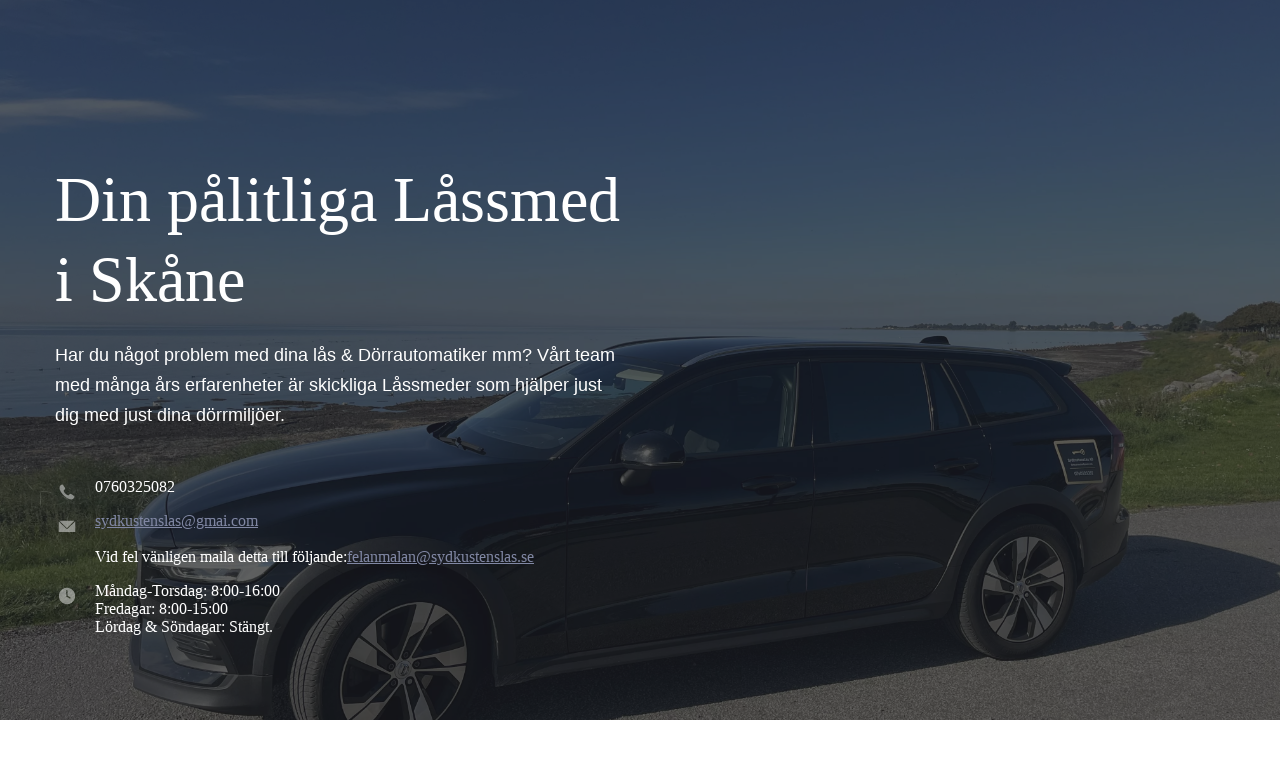

--- FILE ---
content_type: text/html
request_url: https://www.sydkustenslas.se/
body_size: 17025
content:
<!DOCTYPE html>

<html lang="sv"><head>
<title>Hem</title><meta name="ws:template:build_name" value="Sumter"/><meta name="ws:template:build_id" value="ws-intense-next-handyman"/>
<meta charset="utf-8"/>
<meta content="telephone=no" name="format-detection"/>
<meta content="width=device-width,height=device-height,initial-scale=1,maximum-scale=1,user-scalable=0" name="viewport"/>
<link as="image" href="/ws/alternative-images/w1152/media-library/03a439ec79834472a6d66ef3df51b7ec/img_1680.webp" media="(max-width: 576px)" rel="preload"/><link href="/ws/bundles/css/0cdcf7547bb42ae98a7aa4ea892d5a1a.css" rel="stylesheet"></head>
<body>
<ws-global src="/ws/globals/cookie-banner/sv/index.html"><div id="ws-cookie-banner">
</div>
</ws-global>
<ws-global src="/ws/globals/header-code/index.html"><div id="ws-site-header-wrapper">
<div data-color-palette="palette-23" id="ws-color-palette"><style>:root{--ws-color-dark-50:0, 0%, 34%;--ws-color-dark-100:0, 0%, 32%;--ws-color-dark-200:0, 0%, 30%;--ws-color-dark-300:0, 0%, 26%;--ws-color-dark-400:0, 0%, 23%;--ws-color-dark-500:0, 0%, 20%;--ws-color-dark-600:0, 0%, 17%;--ws-color-dark-700:0, 0%, 14%;--ws-color-dark-800:0, 0%, 11%;--ws-color-dark-900:0, 0%, 5%;--ws-color-alt-dark-50:0, 0%, 34%;--ws-color-alt-dark-100:0, 0%, 32%;--ws-color-alt-dark-200:0, 0%, 30%;--ws-color-alt-dark-300:0, 0%, 26%;--ws-color-alt-dark-400:0, 0%, 23%;--ws-color-alt-dark-500:0, 0%, 20%;--ws-color-alt-dark-600:0, 0%, 17%;--ws-color-alt-dark-700:0, 0%, 14%;--ws-color-alt-dark-800:0, 0%, 11%;--ws-color-alt-dark-900:0, 0%, 5%;--ws-color-light-50:0, 0%, 97%;--ws-color-light-100:0, 0%, 94%;--ws-color-light-200:0, 0%, 90%;--ws-color-light-300:0, 0%, 83%;--ws-color-light-400:0, 0%, 79%;--ws-color-light-500:0, 0%, 72%;--ws-color-light-600:0, 0%, 69%;--ws-color-light-700:0, 0%, 63%;--ws-color-light-800:0, 0%, 58%;--ws-color-light-900:0, 0%, 54%;--ws-color-alt-light-50:0, 0%, 97%;--ws-color-alt-light-100:0, 0%, 94%;--ws-color-alt-light-200:0, 0%, 90%;--ws-color-alt-light-300:0, 0%, 83%;--ws-color-alt-light-400:0, 0%, 79%;--ws-color-alt-light-500:0, 0%, 72%;--ws-color-alt-light-600:0, 0%, 69%;--ws-color-alt-light-700:0, 0%, 63%;--ws-color-alt-light-800:0, 0%, 58%;--ws-color-alt-light-900:0, 0%, 54%;--ws-color-primary-50:64, 73%, 96%;--ws-color-primary-100:60, 68%, 89%;--ws-color-primary-200:58, 70%, 82%;--ws-color-primary-300:57, 71%, 76%;--ws-color-primary-400:56, 70%, 71%;--ws-color-primary-500:56, 68%, 68%;--ws-color-primary-600:50, 67%, 66%;--ws-color-primary-700:43, 64%, 63%;--ws-color-primary-800:37, 59%, 60%;--ws-color-primary-900:28, 53%, 54%;--ws-color-secondary-50:230, 16%, 92%;--ws-color-secondary-100:227, 20%, 81%;--ws-color-secondary-200:225, 18%, 69%;--ws-color-secondary-300:228, 16%, 57%;--ws-color-secondary-400:230, 17%, 48%;--ws-color-secondary-500:232, 25%, 41%;--ws-color-secondary-600:231, 26%, 37%;--ws-color-secondary-700:233, 27%, 34%;--ws-color-secondary-800:234, 27%, 30%;--ws-color-secondary-900:240, 25%, 22%;--ws-color-warning-50:46, 100%, 94%;--ws-color-warning-100:45, 100%, 85%;--ws-color-warning-200:45, 100%, 75%;--ws-color-warning-300:46, 100%, 65%;--ws-color-warning-400:45, 100%, 58%;--ws-color-warning-500:45, 100%, 51%;--ws-color-warning-600:42, 100%, 50%;--ws-color-warning-700:38, 100%, 50%;--ws-color-warning-800:34, 100%, 50%;--ws-color-warning-900:26, 100%, 50%;--ws-color-error-50:351, 100%, 96%;--ws-color-error-100:354, 100%, 90%;--ws-color-error-200:0, 73%, 77%;--ws-color-error-300:0, 69%, 67%;--ws-color-error-400:1, 83%, 63%;--ws-color-error-500:4, 90%, 58%;--ws-color-error-600:1, 77%, 55%;--ws-color-error-700:0, 65%, 51%;--ws-color-error-800:0, 66%, 47%;--ws-color-error-900:360, 74%, 41%;--ws-color-info-50:199, 94%, 94%;--ws-color-info-100:199, 92%, 85%;--ws-color-info-200:199, 92%, 74%;--ws-color-info-300:199, 91%, 64%;--ws-color-info-400:199, 92%, 56%;--ws-color-info-500:199, 98%, 48%;--ws-color-info-600:200, 97%, 46%;--ws-color-info-700:202, 96%, 42%;--ws-color-info-800:203, 96%, 38%;--ws-color-info-900:207, 96%, 31%;--ws-color-success-50:127, 47%, 93%;--ws-color-success-100:126, 46%, 84%;--ws-color-success-200:128, 47%, 73%;--ws-color-success-300:129, 48%, 62%;--ws-color-success-400:131, 49%, 53%;--ws-color-success-500:136, 75%, 41%;--ws-color-success-600:139, 90%, 35%;--ws-color-success-700:139, 100%, 29%;--ws-color-success-800:136, 100%, 26%;--ws-color-success-900:127, 100%, 20%;--ws-color-text-black:0, 0%, 11%;--ws-color-text-white:0, 0%, 100%;--ws-cookie-banner-background-color:208, 25%, 10%;--ws-cookie-banner-text-color:var(--ws-color-text-white);--ws-cookie-banner-button-hover-background-color:var(--ws-color-text-black);--ws-cookie-banner-link-visited-color:0, 0%, 69%}.ws-language-listbox,[data-surface].ws-light-0{--ws-surface-form-date-time-picker-wrapper-background-color:var(--ws-color-text-white);--ws-surface-form-date-time-picker-current-month-color:var(--ws-color-text-black);--ws-surface-form-date-time-picker-line-color:var(--ws-color-light-100);--ws-surface-form-date-time-picker-current-day-color:var(--ws-color-text-white);--ws-surface-form-date-time-picker-current-day-background:var(--ws-color-secondary-400);--ws-surface-form-date-time-picker-current-day-background-hover:var(--ws-color-light-50);--ws-surface-form-date-time-picker-icon-color:var(--ws-color-secondary-400);--ws-surface-form-date-time-picker-icon-hover-color:var(--ws-color-secondary-300);--ws-surface-form-date-time-picker-other-month-color:var(--ws-color-text-black);--ws-surface-form-date-time-picker-other-month-color-opacity:0.32;--ws-surface-form-date-time-picker-weekday-color:var(--ws-color-text-black);--ws-surface-form-date-time-picker-weekday-color-opacity:0.61;--ws-surface-form-time-picker-background-color:var(--ws-color-text-white);--ws-surface-form-time-picker-background-hover:var(--ws-color-light-50);--ws-surface-form-time-picker-color:var(--ws-color-text-black);--ws-surface-form-time-picker-line-color:var(--ws-color-light-100);--ws-surface-background-color:var(--ws-color-light-0);--ws-surface-border-color:var(--ws-color-light-300);--ws-surface-focus-outline-color:var(--ws-color-info-100);--ws-surface-focus-outline-color-opacity:1;--ws-surface-error-focus-outline-color:var(--ws-color-error-100);--ws-surface-error-focus-outline-color-opacity:1;--ws-surface-primary-button-background-color:var(--ws-color-primary-900);--ws-surface-primary-button-background-opacity:1;--ws-surface-primary-button-text-color:var(--ws-color-text-white);--ws-surface-primary-button-text-color-opacity:1;--ws-surface-primary-button-border-color:var(--ws-color-primary-900);--ws-surface-primary-button-border-opacity:1;--ws-surface-primary-button-hover-background-color:var(--ws-color-primary-800);--ws-surface-primary-button-hover-background-opacity:1;--ws-surface-primary-button-hover-text-color:var(--ws-color-text-white);--ws-surface-primary-button-hover-text-color-opacity:1;--ws-surface-primary-button-hover-border-color:var(--ws-color-primary-800);--ws-surface-primary-button-hover-border-opacity:1;--ws-surface-primary-button-active-background-color:var(--ws-color-dark-1000);--ws-surface-primary-button-active-background-opacity:1;--ws-surface-primary-button-active-text-color:var(--ws-color-text-white);--ws-surface-primary-button-active-text-color-opacity:1;--ws-surface-primary-button-active-border-color:var(--ws-color-dark-1000);--ws-surface-primary-button-active-border-opacity:1;--ws-surface-primary-button-disabled-background-color:var(--ws-color-primary-900);--ws-surface-primary-button-disabled-background-opacity:0.05;--ws-surface-primary-button-disabled-text-color:var(--ws-color-text-black);--ws-surface-primary-button-disabled-text-color-opacity:0.33;--ws-surface-primary-button-disabled-border-color:var(--ws-color-primary-900);--ws-surface-primary-button-disabled-border-opacity:0.05;--ws-surface-secondary-button-1-background-color:var(--ws-color-light-100);--ws-surface-secondary-button-1-background-opacity:1;--ws-surface-secondary-button-1-text-color:var(--ws-color-text-black);--ws-surface-secondary-button-1-text-color-opacity:1;--ws-surface-secondary-button-1-border-color:var(--ws-color-light-100);--ws-surface-secondary-button-1-border-opacity:1;--ws-surface-secondary-button-1-hover-background-color:var(--ws-color-light-100);--ws-surface-secondary-button-1-hover-background-opacity:0.4;--ws-surface-secondary-button-1-hover-text-color:var(--ws-color-text-black);--ws-surface-secondary-button-1-hover-text-color-opacity:1;--ws-surface-secondary-button-1-hover-border-color:var(--ws-color-light-100);--ws-surface-secondary-button-1-hover-border-opacity:0.4;--ws-surface-secondary-button-1-active-background-color:var(--ws-color-light-100);--ws-surface-secondary-button-1-active-background-opacity:0.4;--ws-surface-secondary-button-1-active-text-color:var(--ws-color-text-black);--ws-surface-secondary-button-1-active-text-color-opacity:1;--ws-surface-secondary-button-1-active-border-color:var(--ws-color-light-100);--ws-surface-secondary-button-1-active-border-opacity:0.4;--ws-surface-secondary-button-1-disabled-background-color:var(--ws-color-light-100);--ws-surface-secondary-button-1-disabled-background-opacity:0.31;--ws-surface-secondary-button-1-disabled-text-color:var(--ws-color-text-black);--ws-surface-secondary-button-1-disabled-text-color-opacity:0.33;--ws-surface-secondary-button-1-disabled-border-color:var(--ws-color-light-100);--ws-surface-secondary-button-1-disabled-border-opacity:0.31;--ws-surface-secondary-button-2-background-color:var(--ws-color-primary-900);--ws-surface-secondary-button-2-background-opacity:0;--ws-surface-secondary-button-2-text-color:var(--ws-color-text-black);--ws-surface-secondary-button-2-text-color-opacity:1;--ws-surface-secondary-button-2-border-color:var(--ws-color-primary-900);--ws-surface-secondary-button-2-border-opacity:1;--ws-surface-secondary-button-2-hover-background-color:var(--ws-color-primary-900);--ws-surface-secondary-button-2-hover-background-opacity:1;--ws-surface-secondary-button-2-hover-text-color:var(--ws-color-text-white);--ws-surface-secondary-button-2-hover-text-color-opacity:1;--ws-surface-secondary-button-2-hover-border-color:var(--ws-color-primary-900);--ws-surface-secondary-button-2-hover-border-opacity:1;--ws-surface-secondary-button-2-active-background-color:var(--ws-color-primary-900);--ws-surface-secondary-button-2-active-background-opacity:1;--ws-surface-secondary-button-2-active-text-color:var(--ws-color-text-white);--ws-surface-secondary-button-2-active-text-color-opacity:1;--ws-surface-secondary-button-2-active-border-color:var(--ws-color-primary-900);--ws-surface-secondary-button-2-active-border-opacity:1;--ws-surface-secondary-button-2-disabled-background-color:var(--ws-color-primary-900);--ws-surface-secondary-button-2-disabled-background-opacity:0;--ws-surface-secondary-button-2-disabled-text-color:var(--ws-color-text-black);--ws-surface-secondary-button-2-disabled-text-color-opacity:0.32;--ws-surface-secondary-button-2-disabled-border-color:var(--ws-color-primary-900);--ws-surface-secondary-button-2-disabled-border-opacity:0.05;--ws-surface-secondary-button-3-background-color:var(--ws-color-primary-900);--ws-surface-secondary-button-3-background-opacity:0;--ws-surface-secondary-button-3-text-color:var(--ws-color-primary-900);--ws-surface-secondary-button-3-text-color-opacity:1;--ws-surface-secondary-button-3-border-color:var(--ws-color-primary-900);--ws-surface-secondary-button-3-border-opacity:1;--ws-surface-secondary-button-3-hover-background-color:var(--ws-color-primary-900);--ws-surface-secondary-button-3-hover-background-opacity:1;--ws-surface-secondary-button-3-hover-text-color:var(--ws-color-text-white);--ws-surface-secondary-button-3-hover-text-color-opacity:1;--ws-surface-secondary-button-3-hover-border-color:var(--ws-color-primary-900);--ws-surface-secondary-button-3-hover-border-opacity:1;--ws-surface-secondary-button-3-active-background-color:var(--ws-color-primary-900);--ws-surface-secondary-button-3-active-background-opacity:1;--ws-surface-secondary-button-3-active-text-color:var(--ws-color-text-white);--ws-surface-secondary-button-3-active-text-color-opacity:1;--ws-surface-secondary-button-3-active-border-color:var(--ws-color-primary-900);--ws-surface-secondary-button-3-active-border-opacity:1;--ws-surface-secondary-button-3-disabled-background-color:var(--ws-color-primary-900);--ws-surface-secondary-button-3-disabled-background-opacity:0;--ws-surface-secondary-button-3-disabled-text-color:var(--ws-color-text-black);--ws-surface-secondary-button-3-disabled-text-color-opacity:0.32;--ws-surface-secondary-button-3-disabled-border-color:var(--ws-color-primary-900);--ws-surface-secondary-button-3-disabled-border-opacity:0.05;--ws-surface-secondary-button-4-background-color:var(--ws-color-light-100);--ws-surface-secondary-button-4-background-opacity:0;--ws-surface-secondary-button-4-text-color:var(--ws-color-text-black);--ws-surface-secondary-button-4-text-color-opacity:1;--ws-surface-secondary-button-4-border-color:var(--ws-color-light-100);--ws-surface-secondary-button-4-border-opacity:1;--ws-surface-secondary-button-4-hover-background-color:var(--ws-color-light-100);--ws-surface-secondary-button-4-hover-background-opacity:1;--ws-surface-secondary-button-4-hover-text-color:var(--ws-color-text-black);--ws-surface-secondary-button-4-hover-text-color-opacity:1;--ws-surface-secondary-button-4-hover-border-color:var(--ws-color-light-100);--ws-surface-secondary-button-4-hover-border-opacity:1;--ws-surface-secondary-button-4-active-background-color:var(--ws-color-light-100);--ws-surface-secondary-button-4-active-background-opacity:1;--ws-surface-secondary-button-4-active-text-color:var(--ws-color-text-black);--ws-surface-secondary-button-4-active-text-color-opacity:1;--ws-surface-secondary-button-4-active-border-color:var(--ws-color-light-100);--ws-surface-secondary-button-4-active-border-opacity:1;--ws-surface-secondary-button-4-disabled-background-color:var(--ws-color-light-100);--ws-surface-secondary-button-4-disabled-background-opacity:0;--ws-surface-secondary-button-4-disabled-text-color:var(--ws-color-text-black);--ws-surface-secondary-button-4-disabled-text-color-opacity:0.32;--ws-surface-secondary-button-4-disabled-border-color:var(--ws-color-light-100);--ws-surface-secondary-button-4-disabled-border-opacity:0.31;--ws-surface-secondary-button-5-background-color:var(--ws-color-secondary-900);--ws-surface-secondary-button-5-background-opacity:1;--ws-surface-secondary-button-5-text-color:var(--ws-color-text-white);--ws-surface-secondary-button-5-text-color-opacity:1;--ws-surface-secondary-button-5-border-color:var(--ws-color-secondary-900);--ws-surface-secondary-button-5-border-opacity:1;--ws-surface-secondary-button-5-hover-background-color:var(--ws-color-secondary-800);--ws-surface-secondary-button-5-hover-background-opacity:1;--ws-surface-secondary-button-5-hover-text-color:var(--ws-color-text-white);--ws-surface-secondary-button-5-hover-text-color-opacity:1;--ws-surface-secondary-button-5-hover-border-color:var(--ws-color-secondary-800);--ws-surface-secondary-button-5-hover-border-opacity:1;--ws-surface-secondary-button-5-active-background-color:var(--ws-color-dark-1000);--ws-surface-secondary-button-5-active-background-opacity:1;--ws-surface-secondary-button-5-active-text-color:var(--ws-color-text-white);--ws-surface-secondary-button-5-active-text-color-opacity:1;--ws-surface-secondary-button-5-active-border-color:var(--ws-color-dark-1000);--ws-surface-secondary-button-5-active-border-opacity:1;--ws-surface-secondary-button-5-disabled-background-color:var(--ws-color-secondary-900);--ws-surface-secondary-button-5-disabled-background-opacity:0.03;--ws-surface-secondary-button-5-disabled-text-color:var(--ws-color-text-black);--ws-surface-secondary-button-5-disabled-text-color-opacity:0.33;--ws-surface-secondary-button-5-disabled-border-color:var(--ws-color-secondary-900);--ws-surface-secondary-button-5-disabled-border-opacity:0.03;--ws-surface-text-color:var(--ws-color-text-black);--ws-surface-text-high-emphasis-opacity:1;--ws-surface-text-medium-emphasis-opacity:0.61;--ws-surface-text-disabled-emphasis-opacity:0.32;--ws-surface-link-text-color:var(--ws-color-secondary-400);--ws-surface-link-text-color-opacity:1;--ws-surface-link-hover-text-color:var(--ws-color-secondary-300);--ws-surface-link-hover-text-color-opacity:1;--ws-surface-footer-link-text-color:var(--ws-color-text-black);--ws-surface-footer-link-text-color-opacity:1;--ws-surface-footer-link-hover-text-color:var(--ws-color-primary-900);--ws-surface-footer-link-hover-text-color-opacity:1;--ws-surface-highlighter-text-color:var(--ws-color-text-white);--ws-surface-highlighter-background-color:var(--ws-color-secondary-900);--ws-surface-mark-text-color:var(--ws-color-secondary-400);--ws-surface-mark-text-color-opacity:1;--ws-surface-form-input-border-color:var(--ws-color-light-300);--ws-surface-form-input-border-color-opacity:1;--ws-surface-form-input-focus-border-color:var(--ws-color-info-400);--ws-surface-form-input-focus-border-color-opacity:1;--ws-surface-form-input-disabled-border-color:var(--ws-color-light-300);--ws-surface-form-input-disabled-border-color-opacity:0.38;--ws-surface-form-input-error-border-color:var(--ws-color-error-400);--ws-surface-form-input-error-border-color-opacity:1;--ws-surface-form-validation-error-text-color:var(--ws-color-error-400);--ws-surface-form-checkbox-icon-color:var(--ws-color-light-0);--ws-surface-form-checkbox-icon-color-opacity:1;--ws-surface-form-checkbox-background-color:var(--ws-color-light-50);--ws-surface-form-checkbox-background-color-opacity:1;--ws-surface-form-checkbox-border-color:var(--ws-color-light-300);--ws-surface-form-checkbox-border-color-opacity:1;--ws-surface-form-checkbox-checked-background-color:var(--ws-color-secondary-400);--ws-surface-form-checkbox-checked-background-color-opacity:1;--ws-surface-form-checkbox-checked-border-color:var(--ws-color-secondary-400);--ws-surface-form-checkbox-checked-border-color-opacity:1;--ws-surface-form-checkbox-disabled-border-color:var(--ws-color-light-300);--ws-surface-form-checkbox-disabled-border-color-opacity:0.38;--ws-surface-form-checkbox-disabled-background-color:var(--ws-color-light-50);--ws-surface-form-checkbox-disabled-background-color-opacity:0.38;--ws-surface-social-icon-color:var(--ws-color-secondary-400);--ws-surface-social-icon-hover-color:var(--ws-color-secondary-300);--ws-surface-social-icon-hover-color-opacity:1;--ws-surface-feature-icon-color:var(--ws-color-secondary-400);--ws-surface-feature-link-color:var(--ws-color-secondary-400);--ws-surface-feature-link-color-opacity:1;--ws-surface-feature-link-hover-color:var(--ws-color-secondary-300);--ws-surface-feature-link-hover-color-opacity:1;--ws-surface-contact-icon-color:var(--ws-color-text-black);--ws-surface-contact-icon-color-opacity:0.61;--ws-surface-m-table-with-buttons-thead-border-color:var(--ws-color-text-black);--ws-surface-m-table-with-buttons-thead-border-color-opacity:1;--ws-surface-m-table-with-buttons-border-color:var(--ws-color-light-300);--ws-surface-m-table-with-buttons-border-color-opacity:1;--ws-surface-tag-color:var(--ws-color-text-black);--ws-surface-tag-color-opacity:0.62;--ws-surface-tag-background-color:var(--ws-color-light-100);--ws-surface-tag-background-color-opacity:1;--ws-surface-counter-text-color:var(--ws-color-secondary-400);--ws-surface-counter-text-opacity:1;--ws-surface-m-phone-color:var(--ws-color-secondary-400);--ws-surface-m-nav-link-color:var(--ws-color-text-black);--ws-surface-m-nav-link-color-opacity:1;--ws-surface-m-nav-link-hover-color:var(--ws-color-primary-900);--ws-surface-m-nav-link-hover-color-opacity:1;--ws-surface-m-nav-link-active-color:var(--ws-color-primary-900);--ws-surface-m-nav-link-active-color-opacity:1;--ws-surface-dropdown-arrow-color:var(--ws-color-text-black);--ws-surface-dropdown-arrow-disabled-color:var(--ws-color-text-black);--ws-surface-dropdown-list-background:var(--ws-color-light-0);--ws-surface-dropdown-list-row-background:var(--ws-color-light-0);--ws-surface-dropdown-list-row-hover-background:var(--ws-color-light-50);--ws-surface-dropdown-list-row-selected-background:var(--ws-color-secondary-900);--ws-surface-dropdown-list-text-color:var(--ws-color-text-black);--ws-surface-dropdown-list-text-hover-color:var(--ws-color-text-black);--ws-surface-dropdown-list-text-selected-color:var(--ws-color-text-white);--ws-surface-dropdown-text-color:var(--ws-color-text-black);--ws-surface-dropdown-disabled-color:var(--ws-color-text-black);--ws-surface-site-name-color:var(--ws-color-text-black);--ws-surface-site-name-color-opacity:1;--ws-surface-heading-1-color:var(--ws-color-text-black);--ws-surface-heading-1-color-opacity:1;--ws-surface-heading-2-color:var(--ws-color-text-black);--ws-surface-heading-2-color-opacity:1;--ws-surface-heading-3-color:var(--ws-color-text-black);--ws-surface-heading-3-color-opacity:1;--ws-surface-heading-4-color:var(--ws-color-text-black);--ws-surface-heading-4-color-opacity:1;--ws-surface-heading-5-color:var(--ws-color-text-black);--ws-surface-heading-5-color-opacity:1;--ws-surface-heading-6-color:var(--ws-color-text-black);--ws-surface-heading-6-color-opacity:0.61;--ws-surface-paragraph-color:var(--ws-color-text-black);--ws-surface-paragraph-color-opacity:0.61;--ws-surface-blockquote-color:var(--ws-color-text-black);--ws-surface-blockquote-color-opacity:1}[data-surface].ws-light-1{--ws-surface-form-date-time-picker-wrapper-background-color:var(--ws-color-text-white);--ws-surface-form-date-time-picker-current-month-color:var(--ws-color-text-black);--ws-surface-form-date-time-picker-line-color:var(--ws-color-light-100);--ws-surface-form-date-time-picker-current-day-color:var(--ws-color-text-white);--ws-surface-form-date-time-picker-current-day-background:var(--ws-color-secondary-500);--ws-surface-form-date-time-picker-current-day-background-hover:var(--ws-color-light-50);--ws-surface-form-date-time-picker-icon-color:var(--ws-color-secondary-500);--ws-surface-form-date-time-picker-icon-hover-color:var(--ws-color-secondary-400);--ws-surface-form-date-time-picker-other-month-color:var(--ws-color-text-black);--ws-surface-form-date-time-picker-other-month-color-opacity:0.32;--ws-surface-form-date-time-picker-weekday-color:var(--ws-color-text-black);--ws-surface-form-date-time-picker-weekday-color-opacity:0.61;--ws-surface-form-time-picker-background-color:var(--ws-color-text-white);--ws-surface-form-time-picker-background-hover:var(--ws-color-light-50);--ws-surface-form-time-picker-color:var(--ws-color-text-black);--ws-surface-form-time-picker-line-color:var(--ws-color-light-100);--ws-surface-background-color:var(--ws-color-light-50);--ws-surface-border-color:var(--ws-color-light-300);--ws-surface-focus-outline-color:var(--ws-color-info-100);--ws-surface-focus-outline-color-opacity:1;--ws-surface-error-focus-outline-color:var(--ws-color-error-200);--ws-surface-error-focus-outline-color-opacity:1;--ws-surface-primary-button-background-color:var(--ws-color-primary-900);--ws-surface-primary-button-background-opacity:1;--ws-surface-primary-button-text-color:var(--ws-color-text-white);--ws-surface-primary-button-text-color-opacity:1;--ws-surface-primary-button-border-color:var(--ws-color-primary-900);--ws-surface-primary-button-border-opacity:1;--ws-surface-primary-button-hover-background-color:var(--ws-color-primary-800);--ws-surface-primary-button-hover-background-opacity:1;--ws-surface-primary-button-hover-text-color:var(--ws-color-text-white);--ws-surface-primary-button-hover-text-color-opacity:1;--ws-surface-primary-button-hover-border-color:var(--ws-color-primary-800);--ws-surface-primary-button-hover-border-opacity:1;--ws-surface-primary-button-active-background-color:var(--ws-color-dark-1000);--ws-surface-primary-button-active-background-opacity:1;--ws-surface-primary-button-active-text-color:var(--ws-color-text-white);--ws-surface-primary-button-active-text-color-opacity:1;--ws-surface-primary-button-active-border-color:var(--ws-color-dark-1000);--ws-surface-primary-button-active-border-opacity:1;--ws-surface-primary-button-disabled-background-color:var(--ws-color-primary-900);--ws-surface-primary-button-disabled-background-opacity:0.05;--ws-surface-primary-button-disabled-text-color:var(--ws-color-text-black);--ws-surface-primary-button-disabled-text-color-opacity:0.33;--ws-surface-primary-button-disabled-border-color:var(--ws-color-primary-900);--ws-surface-primary-button-disabled-border-opacity:0.05;--ws-surface-secondary-button-1-background-color:var(--ws-color-light-200);--ws-surface-secondary-button-1-background-opacity:1;--ws-surface-secondary-button-1-text-color:var(--ws-color-text-black);--ws-surface-secondary-button-1-text-color-opacity:1;--ws-surface-secondary-button-1-border-color:var(--ws-color-light-200);--ws-surface-secondary-button-1-border-opacity:1;--ws-surface-secondary-button-1-hover-background-color:var(--ws-color-light-200);--ws-surface-secondary-button-1-hover-background-opacity:0.4;--ws-surface-secondary-button-1-hover-text-color:var(--ws-color-text-black);--ws-surface-secondary-button-1-hover-text-color-opacity:1;--ws-surface-secondary-button-1-hover-border-color:var(--ws-color-light-200);--ws-surface-secondary-button-1-hover-border-opacity:0.4;--ws-surface-secondary-button-1-active-background-color:var(--ws-color-light-200);--ws-surface-secondary-button-1-active-background-opacity:0.4;--ws-surface-secondary-button-1-active-text-color:var(--ws-color-text-black);--ws-surface-secondary-button-1-active-text-color-opacity:1;--ws-surface-secondary-button-1-active-border-color:var(--ws-color-light-200);--ws-surface-secondary-button-1-active-border-opacity:0.4;--ws-surface-secondary-button-1-disabled-background-color:var(--ws-color-light-200);--ws-surface-secondary-button-1-disabled-background-opacity:0.26;--ws-surface-secondary-button-1-disabled-text-color:var(--ws-color-text-black);--ws-surface-secondary-button-1-disabled-text-color-opacity:0.33;--ws-surface-secondary-button-1-disabled-border-color:var(--ws-color-light-200);--ws-surface-secondary-button-1-disabled-border-opacity:0.26;--ws-surface-secondary-button-2-background-color:var(--ws-color-primary-900);--ws-surface-secondary-button-2-background-opacity:0;--ws-surface-secondary-button-2-text-color:var(--ws-color-text-black);--ws-surface-secondary-button-2-text-color-opacity:1;--ws-surface-secondary-button-2-border-color:var(--ws-color-primary-900);--ws-surface-secondary-button-2-border-opacity:1;--ws-surface-secondary-button-2-hover-background-color:var(--ws-color-primary-900);--ws-surface-secondary-button-2-hover-background-opacity:1;--ws-surface-secondary-button-2-hover-text-color:var(--ws-color-text-white);--ws-surface-secondary-button-2-hover-text-color-opacity:1;--ws-surface-secondary-button-2-hover-border-color:var(--ws-color-primary-900);--ws-surface-secondary-button-2-hover-border-opacity:1;--ws-surface-secondary-button-2-active-background-color:var(--ws-color-primary-900);--ws-surface-secondary-button-2-active-background-opacity:1;--ws-surface-secondary-button-2-active-text-color:var(--ws-color-text-white);--ws-surface-secondary-button-2-active-text-color-opacity:1;--ws-surface-secondary-button-2-active-border-color:var(--ws-color-primary-900);--ws-surface-secondary-button-2-active-border-opacity:1;--ws-surface-secondary-button-2-disabled-background-color:var(--ws-color-primary-900);--ws-surface-secondary-button-2-disabled-background-opacity:0;--ws-surface-secondary-button-2-disabled-text-color:var(--ws-color-text-black);--ws-surface-secondary-button-2-disabled-text-color-opacity:0.33;--ws-surface-secondary-button-2-disabled-border-color:var(--ws-color-primary-900);--ws-surface-secondary-button-2-disabled-border-opacity:0.05;--ws-surface-secondary-button-3-background-color:var(--ws-color-primary-900);--ws-surface-secondary-button-3-background-opacity:0;--ws-surface-secondary-button-3-text-color:var(--ws-color-primary-900);--ws-surface-secondary-button-3-text-color-opacity:1;--ws-surface-secondary-button-3-border-color:var(--ws-color-primary-900);--ws-surface-secondary-button-3-border-opacity:1;--ws-surface-secondary-button-3-hover-background-color:var(--ws-color-primary-900);--ws-surface-secondary-button-3-hover-background-opacity:1;--ws-surface-secondary-button-3-hover-text-color:var(--ws-color-text-white);--ws-surface-secondary-button-3-hover-text-color-opacity:1;--ws-surface-secondary-button-3-hover-border-color:var(--ws-color-primary-900);--ws-surface-secondary-button-3-hover-border-opacity:1;--ws-surface-secondary-button-3-active-background-color:var(--ws-color-primary-900);--ws-surface-secondary-button-3-active-background-opacity:1;--ws-surface-secondary-button-3-active-text-color:var(--ws-color-text-white);--ws-surface-secondary-button-3-active-text-color-opacity:1;--ws-surface-secondary-button-3-active-border-color:var(--ws-color-primary-900);--ws-surface-secondary-button-3-active-border-opacity:1;--ws-surface-secondary-button-3-disabled-background-color:var(--ws-color-primary-900);--ws-surface-secondary-button-3-disabled-background-opacity:0;--ws-surface-secondary-button-3-disabled-text-color:var(--ws-color-text-black);--ws-surface-secondary-button-3-disabled-text-color-opacity:0.33;--ws-surface-secondary-button-3-disabled-border-color:var(--ws-color-primary-900);--ws-surface-secondary-button-3-disabled-border-opacity:0.05;--ws-surface-secondary-button-4-background-color:var(--ws-color-light-200);--ws-surface-secondary-button-4-background-opacity:0;--ws-surface-secondary-button-4-text-color:var(--ws-color-text-black);--ws-surface-secondary-button-4-text-color-opacity:1;--ws-surface-secondary-button-4-border-color:var(--ws-color-light-200);--ws-surface-secondary-button-4-border-opacity:1;--ws-surface-secondary-button-4-hover-background-color:var(--ws-color-light-200);--ws-surface-secondary-button-4-hover-background-opacity:1;--ws-surface-secondary-button-4-hover-text-color:var(--ws-color-text-black);--ws-surface-secondary-button-4-hover-text-color-opacity:1;--ws-surface-secondary-button-4-hover-border-color:var(--ws-color-light-200);--ws-surface-secondary-button-4-hover-border-opacity:1;--ws-surface-secondary-button-4-active-background-color:var(--ws-color-light-200);--ws-surface-secondary-button-4-active-background-opacity:1;--ws-surface-secondary-button-4-active-text-color:var(--ws-color-text-black);--ws-surface-secondary-button-4-active-text-color-opacity:1;--ws-surface-secondary-button-4-active-border-color:var(--ws-color-light-200);--ws-surface-secondary-button-4-active-border-opacity:1;--ws-surface-secondary-button-4-disabled-background-color:var(--ws-color-light-200);--ws-surface-secondary-button-4-disabled-background-opacity:0;--ws-surface-secondary-button-4-disabled-text-color:var(--ws-color-text-black);--ws-surface-secondary-button-4-disabled-text-color-opacity:0.33;--ws-surface-secondary-button-4-disabled-border-color:var(--ws-color-light-200);--ws-surface-secondary-button-4-disabled-border-opacity:0.26;--ws-surface-secondary-button-5-background-color:var(--ws-color-secondary-900);--ws-surface-secondary-button-5-background-opacity:1;--ws-surface-secondary-button-5-text-color:var(--ws-color-text-white);--ws-surface-secondary-button-5-text-color-opacity:1;--ws-surface-secondary-button-5-border-color:var(--ws-color-secondary-900);--ws-surface-secondary-button-5-border-opacity:1;--ws-surface-secondary-button-5-hover-background-color:var(--ws-color-secondary-800);--ws-surface-secondary-button-5-hover-background-opacity:1;--ws-surface-secondary-button-5-hover-text-color:var(--ws-color-text-white);--ws-surface-secondary-button-5-hover-text-color-opacity:1;--ws-surface-secondary-button-5-hover-border-color:var(--ws-color-secondary-800);--ws-surface-secondary-button-5-hover-border-opacity:1;--ws-surface-secondary-button-5-active-background-color:var(--ws-color-dark-1000);--ws-surface-secondary-button-5-active-background-opacity:1;--ws-surface-secondary-button-5-active-text-color:var(--ws-color-text-white);--ws-surface-secondary-button-5-active-text-color-opacity:1;--ws-surface-secondary-button-5-active-border-color:var(--ws-color-dark-1000);--ws-surface-secondary-button-5-active-border-opacity:1;--ws-surface-secondary-button-5-disabled-background-color:var(--ws-color-secondary-900);--ws-surface-secondary-button-5-disabled-background-opacity:0.03;--ws-surface-secondary-button-5-disabled-text-color:var(--ws-color-text-black);--ws-surface-secondary-button-5-disabled-text-color-opacity:0.33;--ws-surface-secondary-button-5-disabled-border-color:var(--ws-color-secondary-900);--ws-surface-secondary-button-5-disabled-border-opacity:0.03;--ws-surface-text-color:var(--ws-color-text-black);--ws-surface-text-high-emphasis-opacity:1;--ws-surface-text-medium-emphasis-opacity:0.61;--ws-surface-text-disabled-emphasis-opacity:0.33;--ws-surface-link-text-color:var(--ws-color-secondary-400);--ws-surface-link-text-color-opacity:1;--ws-surface-link-hover-text-color:var(--ws-color-secondary-300);--ws-surface-link-hover-text-color-opacity:1;--ws-surface-footer-link-text-color:var(--ws-color-text-black);--ws-surface-footer-link-text-color-opacity:1;--ws-surface-footer-link-hover-text-color:var(--ws-color-primary-900);--ws-surface-footer-link-hover-text-color-opacity:1;--ws-surface-highlighter-text-color:var(--ws-color-text-white);--ws-surface-highlighter-background-color:var(--ws-color-secondary-900);--ws-surface-mark-text-color:var(--ws-color-secondary-400);--ws-surface-mark-text-color-opacity:1;--ws-surface-form-input-border-color:var(--ws-color-light-300);--ws-surface-form-input-border-color-opacity:1;--ws-surface-form-input-focus-border-color:var(--ws-color-info-500);--ws-surface-form-input-focus-border-color-opacity:1;--ws-surface-form-input-disabled-border-color:var(--ws-color-light-300);--ws-surface-form-input-disabled-border-color-opacity:0.45;--ws-surface-form-input-error-border-color:var(--ws-color-error-400);--ws-surface-form-input-error-border-color-opacity:1;--ws-surface-form-validation-error-text-color:var(--ws-color-error-400);--ws-surface-form-checkbox-icon-color:var(--ws-color-light-0);--ws-surface-form-checkbox-icon-color-opacity:1;--ws-surface-form-checkbox-background-color:var(--ws-color-light-100);--ws-surface-form-checkbox-background-color-opacity:1;--ws-surface-form-checkbox-border-color:var(--ws-color-light-300);--ws-surface-form-checkbox-border-color-opacity:1;--ws-surface-form-checkbox-checked-background-color:var(--ws-color-secondary-400);--ws-surface-form-checkbox-checked-background-color-opacity:1;--ws-surface-form-checkbox-checked-border-color:var(--ws-color-secondary-400);--ws-surface-form-checkbox-checked-border-color-opacity:1;--ws-surface-form-checkbox-disabled-border-color-opacity:0.45;--ws-surface-form-checkbox-disabled-background-color:var(--ws-color-light-100);--ws-surface-form-checkbox-disabled-background-color-opacity:0.45;--ws-surface-social-icon-color:var(--ws-color-secondary-400);--ws-surface-social-icon-hover-color:var(--ws-color-secondary-300);--ws-surface-social-icon-hover-color-opacity:1;--ws-surface-feature-icon-color:var(--ws-color-secondary-400);--ws-surface-feature-link-color:var(--ws-color-secondary-400);--ws-surface-feature-link-color-opacity:1;--ws-surface-feature-link-hover-color:var(--ws-color-secondary-300);--ws-surface-feature-link-hover-color-opacity:1;--ws-surface-contact-icon-color:var(--ws-color-text-black);--ws-surface-contact-icon-color-opacity:0.61;--ws-surface-m-table-with-buttons-thead-border-color:var(--ws-color-text-black);--ws-surface-m-table-with-buttons-thead-border-color-opacity:1;--ws-surface-m-table-with-buttons-border-color:var(--ws-color-light-300);--ws-surface-m-table-with-buttons-border-color-opacity:1;--ws-surface-tag-color:var(--ws-color-dark-800);--ws-surface-tag-color-opacity:0.63;--ws-surface-tag-background-color:var(--ws-color-light-200);--ws-surface-tag-background-color-opacity:1;--ws-surface-counter-text-color:var(--ws-color-secondary-400);--ws-surface-counter-text-opacity:1;--ws-surface-m-phone-color:var(--ws-color-secondary-400);--ws-surface-m-nav-link-color:var(--ws-color-text-black);--ws-surface-m-nav-link-color-opacity:1;--ws-surface-m-nav-link-hover-color:var(--ws-color-primary-900);--ws-surface-m-nav-link-hover-color-opacity:1;--ws-surface-m-nav-link-active-color:var(--ws-color-primary-900);--ws-surface-m-nav-link-active-color-opacity:1;--ws-surface-dropdown-arrow-color:var(--ws-color-text-black);--ws-surface-dropdown-arrow-disabled-color:var(--ws-color-text-black);--ws-surface-dropdown-list-background:var(--ws-color-light-0);--ws-surface-dropdown-list-row-background:var(--ws-color-light-0);--ws-surface-dropdown-list-row-hover-background:var(--ws-color-light-50);--ws-surface-dropdown-list-row-selected-background:var(--ws-color-secondary-900);--ws-surface-dropdown-list-text-color:var(--ws-color-text-black);--ws-surface-dropdown-list-text-hover-color:var(--ws-color-text-black);--ws-surface-dropdown-list-text-selected-color:var(--ws-color-text-white);--ws-surface-dropdown-text-color:var(--ws-color-text-black);--ws-surface-dropdown-disabled-color:var(--ws-color-text-black);--ws-surface-site-name-color:var(--ws-color-text-black);--ws-surface-site-name-color-opacity:1;--ws-surface-heading-1-color:var(--ws-color-text-black);--ws-surface-heading-1-color-opacity:1;--ws-surface-heading-2-color:var(--ws-color-text-black);--ws-surface-heading-2-color-opacity:1;--ws-surface-heading-3-color:var(--ws-color-text-black);--ws-surface-heading-3-color-opacity:1;--ws-surface-heading-4-color:var(--ws-color-text-black);--ws-surface-heading-4-color-opacity:1;--ws-surface-heading-5-color:var(--ws-color-text-black);--ws-surface-heading-5-color-opacity:1;--ws-surface-heading-6-color:var(--ws-color-text-black);--ws-surface-heading-6-color-opacity:0.61;--ws-surface-paragraph-color:var(--ws-color-text-black);--ws-surface-paragraph-color-opacity:0.61;--ws-surface-blockquote-color:var(--ws-color-text-black);--ws-surface-blockquote-color-opacity:1}.ws-m-media-with-text-overlay ws-text,[data-surface].ws-dark-0{--ws-surface-form-date-time-picker-wrapper-background-color:var(--ws-color-dark-700);--ws-surface-form-date-time-picker-current-month-color:var(--ws-color-text-white);--ws-surface-form-date-time-picker-line-color:var(--ws-color-dark-500);--ws-surface-form-date-time-picker-current-day-color:var(--ws-color-text-white);--ws-surface-form-date-time-picker-current-day-background:var(--ws-color-secondary-400);--ws-surface-form-date-time-picker-current-day-background-hover:var(--ws-color-dark-600);--ws-surface-form-date-time-picker-icon-color:var(--ws-color-secondary-300);--ws-surface-form-date-time-picker-icon-hover-color:var(--ws-color-secondary-200);--ws-surface-form-date-time-picker-other-month-color:var(--ws-color-text-white);--ws-surface-form-date-time-picker-other-month-color-opacity:0.22;--ws-surface-form-date-time-picker-weekday-color:var(--ws-color-text-white);--ws-surface-form-date-time-picker-weekday-color-opacity:0.46;--ws-surface-form-time-picker-background-color:var(--ws-color-dark-700);--ws-surface-form-time-picker-background-hover:var(--ws-color-dark-600);--ws-surface-form-time-picker-color:var(--ws-color-text-white);--ws-surface-form-time-picker-line-color:var(--ws-color-dark-500);--ws-surface-background-color:var(--ws-color-dark-800);--ws-surface-border-color:var(--ws-color-dark-300);--ws-surface-focus-outline-color:var(--ws-color-info-900);--ws-surface-focus-outline-color-opacity:1;--ws-surface-error-focus-outline-color:var(--ws-color-error-900);--ws-surface-error-focus-outline-color-opacity:0.79;--ws-surface-primary-button-background-color:var(--ws-color-primary-900);--ws-surface-primary-button-background-opacity:1;--ws-surface-primary-button-text-color:var(--ws-color-text-white);--ws-surface-primary-button-text-color-opacity:1;--ws-surface-primary-button-border-color:var(--ws-color-primary-900);--ws-surface-primary-button-border-opacity:1;--ws-surface-primary-button-hover-background-color:var(--ws-color-primary-800);--ws-surface-primary-button-hover-background-opacity:1;--ws-surface-primary-button-hover-text-color:var(--ws-color-text-white);--ws-surface-primary-button-hover-text-color-opacity:1;--ws-surface-primary-button-hover-border-color:var(--ws-color-primary-800);--ws-surface-primary-button-hover-border-opacity:1;--ws-surface-primary-button-active-background-color:var(--ws-color-dark-1000);--ws-surface-primary-button-active-background-opacity:1;--ws-surface-primary-button-active-text-color:var(--ws-color-text-white);--ws-surface-primary-button-active-text-color-opacity:1;--ws-surface-primary-button-active-border-color:var(--ws-color-dark-1000);--ws-surface-primary-button-active-border-opacity:1;--ws-surface-primary-button-disabled-background-color:var(--ws-color-primary-900);--ws-surface-primary-button-disabled-background-opacity:0.14;--ws-surface-primary-button-disabled-text-color:var(--ws-color-text-white);--ws-surface-primary-button-disabled-text-color-opacity:0.22;--ws-surface-primary-button-disabled-border-color:var(--ws-color-primary-900);--ws-surface-primary-button-disabled-border-opacity:0.14;--ws-surface-secondary-button-1-background-color:var(--ws-color-dark-500);--ws-surface-secondary-button-1-background-opacity:1;--ws-surface-secondary-button-1-text-color:var(--ws-color-text-white);--ws-surface-secondary-button-1-text-color-opacity:1;--ws-surface-secondary-button-1-border-color:var(--ws-color-dark-500);--ws-surface-secondary-button-1-border-opacity:1;--ws-surface-secondary-button-1-hover-background-color:var(--ws-color-dark-500);--ws-surface-secondary-button-1-hover-background-opacity:0.4;--ws-surface-secondary-button-1-hover-text-color:var(--ws-color-text-white);--ws-surface-secondary-button-1-hover-text-color-opacity:1;--ws-surface-secondary-button-1-hover-border-color:var(--ws-color-dark-500);--ws-surface-secondary-button-1-hover-border-opacity:0.4;--ws-surface-secondary-button-1-active-background-color:var(--ws-color-dark-500);--ws-surface-secondary-button-1-active-background-opacity:0.4;--ws-surface-secondary-button-1-active-text-color:var(--ws-color-text-white);--ws-surface-secondary-button-1-active-text-color-opacity:1;--ws-surface-secondary-button-1-active-border-color:var(--ws-color-dark-500);--ws-surface-secondary-button-1-active-border-opacity:0.4;--ws-surface-secondary-button-1-disabled-background-color:var(--ws-color-dark-500);--ws-surface-secondary-button-1-disabled-background-opacity:0.63;--ws-surface-secondary-button-1-disabled-text-color:var(--ws-color-text-white);--ws-surface-secondary-button-1-disabled-text-color-opacity:0.22;--ws-surface-secondary-button-1-disabled-border-color:var(--ws-color-dark-500);--ws-surface-secondary-button-1-disabled-border-opacity:0.63;--ws-surface-secondary-button-2-background-color:var(--ws-color-primary-900);--ws-surface-secondary-button-2-background-opacity:0;--ws-surface-secondary-button-2-text-color:var(--ws-color-text-white);--ws-surface-secondary-button-2-text-color-opacity:1;--ws-surface-secondary-button-2-border-color:var(--ws-color-primary-900);--ws-surface-secondary-button-2-border-opacity:1;--ws-surface-secondary-button-2-hover-background-color:var(--ws-color-primary-900);--ws-surface-secondary-button-2-hover-background-opacity:1;--ws-surface-secondary-button-2-hover-text-color:var(--ws-color-text-white);--ws-surface-secondary-button-2-hover-text-color-opacity:1;--ws-surface-secondary-button-2-hover-border-color:var(--ws-color-primary-900);--ws-surface-secondary-button-2-hover-border-opacity:1;--ws-surface-secondary-button-2-active-background-color:var(--ws-color-primary-900);--ws-surface-secondary-button-2-active-background-opacity:1;--ws-surface-secondary-button-2-active-text-color:var(--ws-color-text-white);--ws-surface-secondary-button-2-active-text-color-opacity:1;--ws-surface-secondary-button-2-active-border-color:var(--ws-color-primary-900);--ws-surface-secondary-button-2-active-border-opacity:1;--ws-surface-secondary-button-2-disabled-background-color:var(--ws-color-primary-900);--ws-surface-secondary-button-2-disabled-background-opacity:0;--ws-surface-secondary-button-2-disabled-text-color:var(--ws-color-text-white);--ws-surface-secondary-button-2-disabled-text-color-opacity:0.22;--ws-surface-secondary-button-2-disabled-border-color:var(--ws-color-primary-900);--ws-surface-secondary-button-2-disabled-border-opacity:0.14;--ws-surface-secondary-button-3-background-color:var(--ws-color-primary-900);--ws-surface-secondary-button-3-background-opacity:0;--ws-surface-secondary-button-3-text-color:var(--ws-color-primary-900);--ws-surface-secondary-button-3-text-color-opacity:1;--ws-surface-secondary-button-3-border-color:var(--ws-color-primary-900);--ws-surface-secondary-button-3-border-opacity:1;--ws-surface-secondary-button-3-hover-background-color:var(--ws-color-primary-900);--ws-surface-secondary-button-3-hover-background-opacity:1;--ws-surface-secondary-button-3-hover-text-color:var(--ws-color-text-white);--ws-surface-secondary-button-3-hover-text-color-opacity:1;--ws-surface-secondary-button-3-hover-border-color:var(--ws-color-primary-900);--ws-surface-secondary-button-3-hover-border-opacity:1;--ws-surface-secondary-button-3-active-background-color:var(--ws-color-primary-900);--ws-surface-secondary-button-3-active-background-opacity:1;--ws-surface-secondary-button-3-active-text-color:var(--ws-color-text-white);--ws-surface-secondary-button-3-active-text-color-opacity:1;--ws-surface-secondary-button-3-active-border-color:var(--ws-color-primary-900);--ws-surface-secondary-button-3-active-border-opacity:1;--ws-surface-secondary-button-3-disabled-background-color:var(--ws-color-primary-900);--ws-surface-secondary-button-3-disabled-background-opacity:0;--ws-surface-secondary-button-3-disabled-text-color:var(--ws-color-text-white);--ws-surface-secondary-button-3-disabled-text-color-opacity:0.22;--ws-surface-secondary-button-3-disabled-border-color:var(--ws-color-primary-900);--ws-surface-secondary-button-3-disabled-border-opacity:0.14;--ws-surface-secondary-button-4-background-color:var(--ws-color-dark-600);--ws-surface-secondary-button-4-background-opacity:0;--ws-surface-secondary-button-4-text-color:var(--ws-color-text-white);--ws-surface-secondary-button-4-text-color-opacity:1;--ws-surface-secondary-button-4-border-color:var(--ws-color-dark-600);--ws-surface-secondary-button-4-border-opacity:1;--ws-surface-secondary-button-4-hover-background-color:var(--ws-color-dark-600);--ws-surface-secondary-button-4-hover-background-opacity:1;--ws-surface-secondary-button-4-hover-text-color:var(--ws-color-text-white);--ws-surface-secondary-button-4-hover-text-color-opacity:1;--ws-surface-secondary-button-4-hover-border-color:var(--ws-color-dark-600);--ws-surface-secondary-button-4-hover-border-opacity:1;--ws-surface-secondary-button-4-active-background-color:var(--ws-color-dark-600);--ws-surface-secondary-button-4-active-background-opacity:1;--ws-surface-secondary-button-4-active-text-color:var(--ws-color-text-white);--ws-surface-secondary-button-4-active-text-color-opacity:1;--ws-surface-secondary-button-4-active-border-color:var(--ws-color-dark-600);--ws-surface-secondary-button-4-active-border-opacity:1;--ws-surface-secondary-button-4-disabled-background-color:var(--ws-color-dark-600);--ws-surface-secondary-button-4-disabled-background-opacity:0;--ws-surface-secondary-button-4-disabled-text-color:var(--ws-color-text-white);--ws-surface-secondary-button-4-disabled-text-color-opacity:0.22;--ws-surface-secondary-button-4-disabled-border-color:var(--ws-color-dark-600);--ws-surface-secondary-button-4-disabled-border-opacity:0.63;--ws-surface-secondary-button-5-background-color:var(--ws-color-secondary-800);--ws-surface-secondary-button-5-background-opacity:1;--ws-surface-secondary-button-5-text-color:var(--ws-color-text-white);--ws-surface-secondary-button-5-text-color-opacity:1;--ws-surface-secondary-button-5-border-color:var(--ws-color-secondary-800);--ws-surface-secondary-button-5-border-opacity:1;--ws-surface-secondary-button-5-hover-background-color:var(--ws-color-secondary-700);--ws-surface-secondary-button-5-hover-background-opacity:1;--ws-surface-secondary-button-5-hover-text-color:var(--ws-color-text-white);--ws-surface-secondary-button-5-hover-text-color-opacity:1;--ws-surface-secondary-button-5-hover-border-color:var(--ws-color-secondary-700);--ws-surface-secondary-button-5-hover-border-opacity:1;--ws-surface-secondary-button-5-active-background-color:var(--ws-color-secondary-900);--ws-surface-secondary-button-5-active-background-opacity:1;--ws-surface-secondary-button-5-active-text-color:var(--ws-color-text-white);--ws-surface-secondary-button-5-active-text-color-opacity:1;--ws-surface-secondary-button-5-active-border-color:var(--ws-color-secondary-900);--ws-surface-secondary-button-5-active-border-opacity:1;--ws-surface-secondary-button-5-disabled-background-color:var(--ws-color-secondary-800);--ws-surface-secondary-button-5-disabled-background-opacity:0.43;--ws-surface-secondary-button-5-disabled-text-color:var(--ws-color-text-white);--ws-surface-secondary-button-5-disabled-text-color-opacity:0.22;--ws-surface-secondary-button-5-disabled-border-color:var(--ws-color-secondary-800);--ws-surface-secondary-button-5-disabled-border-opacity:0.43;--ws-surface-text-color:var(--ws-color-text-white);--ws-surface-text-high-emphasis-opacity:1;--ws-surface-text-medium-emphasis-opacity:0.46;--ws-surface-text-disabled-emphasis-opacity:0.22;--ws-surface-link-text-color:var(--ws-color-secondary-300);--ws-surface-link-text-color-opacity:1;--ws-surface-link-hover-text-color:var(--ws-color-secondary-200);--ws-surface-link-hover-text-color-opacity:1;--ws-surface-footer-link-text-color:var(--ws-color-text-white);--ws-surface-footer-link-text-color-opacity:1;--ws-surface-footer-link-hover-text-color:var(--ws-color-text-white);--ws-surface-footer-link-hover-text-color-opacity:0.46;--ws-surface-highlighter-text-color:var(--ws-color-text-white);--ws-surface-highlighter-background-color:var(--ws-color-secondary-800);--ws-surface-mark-text-color:var(--ws-color-secondary-400);--ws-surface-mark-text-color-opacity:1;--ws-surface-form-input-border-color:var(--ws-color-dark-300);--ws-surface-form-input-border-color-opacity:1;--ws-surface-form-input-focus-border-color:var(--ws-color-info-800);--ws-surface-form-input-focus-border-color-opacity:1;--ws-surface-form-input-disabled-border-color:var(--ws-color-dark-300);--ws-surface-form-input-disabled-border-color-opacity:0.51;--ws-surface-form-input-error-border-color:var(--ws-color-error-600);--ws-surface-form-input-error-border-color-opacity:1;--ws-surface-form-validation-error-text-color:var(--ws-color-error-500);--ws-surface-form-checkbox-icon-color:var(--ws-color-light-0);--ws-surface-form-checkbox-icon-color-opacity:1;--ws-surface-form-checkbox-background-color:var(--ws-color-dark-900);--ws-surface-form-checkbox-background-color-opacity:1;--ws-surface-form-checkbox-border-color:var(--ws-color-dark-300);--ws-surface-form-checkbox-border-color-opacity:1;--ws-surface-form-checkbox-checked-background-color:var(--ws-color-secondary-400);--ws-surface-form-checkbox-checked-background-color-opacity:1;--ws-surface-form-checkbox-checked-border-color:var(--ws-color-secondary-400);--ws-surface-form-checkbox-checked-border-color-opacity:1;--ws-surface-form-checkbox-disabled-border-color-opacity:0.51;--ws-surface-form-checkbox-disabled-background-color:var(--ws-color-dark-900);--ws-surface-form-checkbox-disabled-background-color-opacity:0.51;--ws-surface-social-icon-color:var(--ws-color-secondary-400);--ws-surface-social-icon-hover-color:var(--ws-color-secondary-300);--ws-surface-social-icon-hover-color-opacity:1;--ws-surface-feature-icon-color:var(--ws-color-secondary-400);--ws-surface-feature-link-color:var(--ws-color-secondary-300);--ws-surface-feature-link-color-opacity:1;--ws-surface-feature-link-hover-color:var(--ws-color-secondary-200);--ws-surface-feature-link-hover-color-opacity:1;--ws-surface-contact-icon-color:var(--ws-color-text-white);--ws-surface-contact-icon-color-opacity:0.46;--ws-surface-m-table-with-buttons-thead-border-color:var(--ws-color-text-white);--ws-surface-m-table-with-buttons-thead-border-color-opacity:1;--ws-surface-m-table-with-buttons-border-color:var(--ws-color-dark-400);--ws-surface-m-table-with-buttons-border-color-opacity:1;--ws-surface-tag-color:var(--ws-color-text-white);--ws-surface-tag-color-opacity:0.49;--ws-surface-tag-background-color:var(--ws-color-dark-600);--ws-surface-tag-background-color-opacity:1;--ws-surface-counter-text-color:var(--ws-color-secondary-400);--ws-surface-counter-text-opacity:1;--ws-surface-m-phone-color:var(--ws-color-text-white);--ws-surface-m-nav-link-color:var(--ws-color-text-white);--ws-surface-m-nav-link-color-opacity:1;--ws-surface-m-nav-link-hover-color:var(--ws-color-text-white);--ws-surface-m-nav-link-hover-color-opacity:0.46;--ws-surface-m-nav-link-active-color:var(--ws-color-text-white);--ws-surface-m-nav-link-active-color-opacity:0.46;--ws-surface-dropdown-arrow-color:var(--ws-color-text-white);--ws-surface-dropdown-arrow-disabled-color:var(--ws-color-text-white);--ws-surface-dropdown-list-background:var(--ws-color-dark-700);--ws-surface-dropdown-list-row-background:var(--ws-color-dark-700);--ws-surface-dropdown-list-row-hover-background:var(--ws-color-dark-600);--ws-surface-dropdown-list-row-selected-background:var(--ws-color-secondary-800);--ws-surface-dropdown-list-text-color:var(--ws-color-text-white);--ws-surface-dropdown-list-text-hover-color:var(--ws-color-text-white);--ws-surface-dropdown-list-text-selected-color:var(--ws-color-text-white);--ws-surface-dropdown-text-color:var(--ws-color-text-white);--ws-surface-dropdown-disabled-color:var(--ws-color-text-white);--ws-surface-site-name-color:var(--ws-color-text-white);--ws-surface-site-name-color-opacity:1;--ws-surface-heading-1-color:var(--ws-color-text-white);--ws-surface-heading-1-color-opacity:1;--ws-surface-heading-2-color:var(--ws-color-text-white);--ws-surface-heading-2-color-opacity:1;--ws-surface-heading-3-color:var(--ws-color-text-white);--ws-surface-heading-3-color-opacity:1;--ws-surface-heading-4-color:var(--ws-color-text-white);--ws-surface-heading-4-color-opacity:1;--ws-surface-heading-5-color:var(--ws-color-text-white);--ws-surface-heading-5-color-opacity:1;--ws-surface-heading-6-color:var(--ws-color-text-white);--ws-surface-heading-6-color-opacity:0.46;--ws-surface-paragraph-color:var(--ws-color-text-white);--ws-surface-paragraph-color-opacity:0.46;--ws-surface-blockquote-color:var(--ws-color-text-white);--ws-surface-blockquote-color-opacity:1}[data-surface].ws-dark-1{--ws-surface-form-date-time-picker-wrapper-background-color:var(--ws-color-dark-600);--ws-surface-form-date-time-picker-current-month-color:var(--ws-color-text-white);--ws-surface-form-date-time-picker-line-color:var(--ws-color-dark-400);--ws-surface-form-date-time-picker-current-day-color:var(--ws-color-text-white);--ws-surface-form-date-time-picker-current-day-background:var(--ws-color-secondary-300);--ws-surface-form-date-time-picker-current-day-background-hover:var(--ws-color-dark-500);--ws-surface-form-date-time-picker-icon-color:var(--ws-color-secondary-200);--ws-surface-form-date-time-picker-icon-hover-color:var(--ws-color-secondary-100);--ws-surface-form-date-time-picker-other-month-color:var(--ws-color-text-white);--ws-surface-form-date-time-picker-other-month-color-opacity:0.22;--ws-surface-form-date-time-picker-weekday-color:var(--ws-color-text-white);--ws-surface-form-date-time-picker-weekday-color-opacity:0.46;--ws-surface-form-time-picker-background-color:var(--ws-color-dark-600);--ws-surface-form-time-picker-background-hover:var(--ws-color-dark-500);--ws-surface-form-time-picker-color:var(--ws-color-text-white);--ws-surface-form-time-picker-line-color:var(--ws-color-dark-400);--ws-surface-background-color:var(--ws-color-dark-700);--ws-surface-border-color:var(--ws-color-dark-200);--ws-surface-focus-outline-color:var(--ws-color-info-900);--ws-surface-focus-outline-color-opacity:1;--ws-surface-error-focus-outline-color:var(--ws-color-error-900);--ws-surface-error-focus-outline-color-opacity:0.87;--ws-surface-primary-button-background-color:var(--ws-color-primary-900);--ws-surface-primary-button-background-opacity:1;--ws-surface-primary-button-text-color:var(--ws-color-text-white);--ws-surface-primary-button-text-color-opacity:1;--ws-surface-primary-button-border-color:var(--ws-color-primary-900);--ws-surface-primary-button-border-opacity:1;--ws-surface-primary-button-hover-background-color:var(--ws-color-primary-800);--ws-surface-primary-button-hover-background-opacity:1;--ws-surface-primary-button-hover-text-color:var(--ws-color-text-white);--ws-surface-primary-button-hover-text-color-opacity:1;--ws-surface-primary-button-hover-border-color:var(--ws-color-primary-800);--ws-surface-primary-button-hover-border-opacity:1;--ws-surface-primary-button-active-background-color:var(--ws-color-dark-1000);--ws-surface-primary-button-active-background-opacity:1;--ws-surface-primary-button-active-text-color:var(--ws-color-text-white);--ws-surface-primary-button-active-text-color-opacity:1;--ws-surface-primary-button-active-border-color:var(--ws-color-dark-1000);--ws-surface-primary-button-active-border-opacity:1;--ws-surface-primary-button-disabled-background-color:var(--ws-color-primary-900);--ws-surface-primary-button-disabled-background-opacity:0.14;--ws-surface-primary-button-disabled-text-color:var(--ws-color-text-white);--ws-surface-primary-button-disabled-text-color-opacity:0.23;--ws-surface-primary-button-disabled-border-color:var(--ws-color-primary-900);--ws-surface-primary-button-disabled-border-opacity:0.14;--ws-surface-secondary-button-1-background-color:var(--ws-color-dark-400);--ws-surface-secondary-button-1-background-opacity:1;--ws-surface-secondary-button-1-text-color:var(--ws-color-text-white);--ws-surface-secondary-button-1-text-color-opacity:1;--ws-surface-secondary-button-1-border-color:var(--ws-color-dark-400);--ws-surface-secondary-button-1-border-opacity:1;--ws-surface-secondary-button-1-hover-background-color:var(--ws-color-dark-400);--ws-surface-secondary-button-1-hover-background-opacity:0.4;--ws-surface-secondary-button-1-hover-text-color:var(--ws-color-text-white);--ws-surface-secondary-button-1-hover-text-color-opacity:1;--ws-surface-secondary-button-1-hover-border-color:var(--ws-color-dark-400);--ws-surface-secondary-button-1-hover-border-opacity:0.4;--ws-surface-secondary-button-1-active-background-color:var(--ws-color-dark-400);--ws-surface-secondary-button-1-active-background-opacity:0.4;--ws-surface-secondary-button-1-active-text-color:var(--ws-color-text-white);--ws-surface-secondary-button-1-active-text-color-opacity:1;--ws-surface-secondary-button-1-active-border-color:var(--ws-color-dark-400);--ws-surface-secondary-button-1-active-border-opacity:0.4;--ws-surface-secondary-button-1-disabled-background-color:var(--ws-color-dark-400);--ws-surface-secondary-button-1-disabled-background-opacity:0.56;--ws-surface-secondary-button-1-disabled-text-color:var(--ws-color-text-white);--ws-surface-secondary-button-1-disabled-text-color-opacity:0.22;--ws-surface-secondary-button-1-disabled-border-color:var(--ws-color-dark-400);--ws-surface-secondary-button-1-disabled-border-opacity:0.56;--ws-surface-secondary-button-2-background-color:var(--ws-color-primary-900);--ws-surface-secondary-button-2-background-opacity:0;--ws-surface-secondary-button-2-text-color:var(--ws-color-text-white);--ws-surface-secondary-button-2-text-color-opacity:1;--ws-surface-secondary-button-2-border-color:var(--ws-color-primary-900);--ws-surface-secondary-button-2-border-opacity:1;--ws-surface-secondary-button-2-hover-background-color:var(--ws-color-primary-900);--ws-surface-secondary-button-2-hover-background-opacity:1;--ws-surface-secondary-button-2-hover-text-color:var(--ws-color-text-white);--ws-surface-secondary-button-2-hover-text-color-opacity:1;--ws-surface-secondary-button-2-hover-border-color:var(--ws-color-primary-900);--ws-surface-secondary-button-2-hover-border-opacity:1;--ws-surface-secondary-button-2-active-background-color:var(--ws-color-primary-900);--ws-surface-secondary-button-2-active-background-opacity:1;--ws-surface-secondary-button-2-active-text-color:var(--ws-color-text-white);--ws-surface-secondary-button-2-active-text-color-opacity:1;--ws-surface-secondary-button-2-active-border-color:var(--ws-color-primary-900);--ws-surface-secondary-button-2-active-border-opacity:1;--ws-surface-secondary-button-2-disabled-background-color:var(--ws-color-primary-900);--ws-surface-secondary-button-2-disabled-background-opacity:0;--ws-surface-secondary-button-2-disabled-text-color:var(--ws-color-text-white);--ws-surface-secondary-button-2-disabled-text-color-opacity:0.22;--ws-surface-secondary-button-2-disabled-border-color:var(--ws-color-primary-900);--ws-surface-secondary-button-2-disabled-border-opacity:0.14;--ws-surface-secondary-button-3-background-color:var(--ws-color-primary-900);--ws-surface-secondary-button-3-background-opacity:0;--ws-surface-secondary-button-3-text-color:var(--ws-color-primary-900);--ws-surface-secondary-button-3-text-color-opacity:1;--ws-surface-secondary-button-3-border-color:var(--ws-color-primary-900);--ws-surface-secondary-button-3-border-opacity:1;--ws-surface-secondary-button-3-hover-background-color:var(--ws-color-primary-900);--ws-surface-secondary-button-3-hover-background-opacity:1;--ws-surface-secondary-button-3-hover-text-color:var(--ws-color-text-white);--ws-surface-secondary-button-3-hover-text-color-opacity:1;--ws-surface-secondary-button-3-hover-border-color:var(--ws-color-primary-900);--ws-surface-secondary-button-3-hover-border-opacity:1;--ws-surface-secondary-button-3-active-background-color:var(--ws-color-primary-900);--ws-surface-secondary-button-3-active-background-opacity:1;--ws-surface-secondary-button-3-active-text-color:var(--ws-color-text-white);--ws-surface-secondary-button-3-active-text-color-opacity:1;--ws-surface-secondary-button-3-active-border-color:var(--ws-color-primary-900);--ws-surface-secondary-button-3-active-border-opacity:1;--ws-surface-secondary-button-3-disabled-background-color:var(--ws-color-primary-900);--ws-surface-secondary-button-3-disabled-background-opacity:0;--ws-surface-secondary-button-3-disabled-text-color:var(--ws-color-text-white);--ws-surface-secondary-button-3-disabled-text-color-opacity:0.22;--ws-surface-secondary-button-3-disabled-border-color:var(--ws-color-primary-900);--ws-surface-secondary-button-3-disabled-border-opacity:0.14;--ws-surface-secondary-button-4-background-color:var(--ws-color-dark-400);--ws-surface-secondary-button-4-background-opacity:0;--ws-surface-secondary-button-4-text-color:var(--ws-color-text-white);--ws-surface-secondary-button-4-text-color-opacity:1;--ws-surface-secondary-button-4-border-color:var(--ws-color-dark-400);--ws-surface-secondary-button-4-border-opacity:1;--ws-surface-secondary-button-4-hover-background-color:var(--ws-color-dark-400);--ws-surface-secondary-button-4-hover-background-opacity:1;--ws-surface-secondary-button-4-hover-text-color:var(--ws-color-text-white);--ws-surface-secondary-button-4-hover-text-color-opacity:1;--ws-surface-secondary-button-4-hover-border-color:var(--ws-color-dark-400);--ws-surface-secondary-button-4-hover-border-opacity:1;--ws-surface-secondary-button-4-active-background-color:var(--ws-color-dark-400);--ws-surface-secondary-button-4-active-background-opacity:1;--ws-surface-secondary-button-4-active-text-color:var(--ws-color-text-white);--ws-surface-secondary-button-4-active-text-color-opacity:1;--ws-surface-secondary-button-4-active-border-color:var(--ws-color-dark-400);--ws-surface-secondary-button-4-active-border-opacity:1;--ws-surface-secondary-button-4-disabled-background-color:var(--ws-color-dark-400);--ws-surface-secondary-button-4-disabled-background-opacity:0;--ws-surface-secondary-button-4-disabled-text-color:var(--ws-color-text-white);--ws-surface-secondary-button-4-disabled-text-color-opacity:0.22;--ws-surface-secondary-button-4-disabled-border-color:var(--ws-color-dark-400);--ws-surface-secondary-button-4-disabled-border-opacity:0.56;--ws-surface-secondary-button-5-background-color:var(--ws-color-secondary-600);--ws-surface-secondary-button-5-background-opacity:1;--ws-surface-secondary-button-5-text-color:var(--ws-color-text-white);--ws-surface-secondary-button-5-text-color-opacity:1;--ws-surface-secondary-button-5-border-color:var(--ws-color-secondary-600);--ws-surface-secondary-button-5-border-opacity:1;--ws-surface-secondary-button-5-hover-background-color:var(--ws-color-secondary-500);--ws-surface-secondary-button-5-hover-background-opacity:1;--ws-surface-secondary-button-5-hover-text-color:var(--ws-color-text-white);--ws-surface-secondary-button-5-hover-text-color-opacity:1;--ws-surface-secondary-button-5-hover-border-color:var(--ws-color-secondary-500);--ws-surface-secondary-button-5-hover-border-opacity:1;--ws-surface-secondary-button-5-active-background-color:var(--ws-color-secondary-700);--ws-surface-secondary-button-5-active-background-opacity:1;--ws-surface-secondary-button-5-active-text-color:var(--ws-color-text-white);--ws-surface-secondary-button-5-active-text-color-opacity:1;--ws-surface-secondary-button-5-active-border-color:var(--ws-color-secondary-700);--ws-surface-secondary-button-5-active-border-opacity:1;--ws-surface-secondary-button-5-disabled-background-color:var(--ws-color-secondary-600);--ws-surface-secondary-button-5-disabled-background-opacity:0.32;--ws-surface-secondary-button-5-disabled-text-color:var(--ws-color-text-white);--ws-surface-secondary-button-5-disabled-text-color-opacity:0.23;--ws-surface-secondary-button-5-disabled-border-color:var(--ws-color-secondary-600);--ws-surface-secondary-button-5-disabled-border-opacity:0.32;--ws-surface-text-color:var(--ws-color-text-white);--ws-surface-text-high-emphasis-opacity:1;--ws-surface-text-medium-emphasis-opacity:0.47;--ws-surface-text-disabled-emphasis-opacity:0.22;--ws-surface-link-text-color:var(--ws-color-secondary-200);--ws-surface-link-text-color-opacity:1;--ws-surface-link-hover-text-color:var(--ws-color-secondary-100);--ws-surface-link-hover-text-color-opacity:1;--ws-surface-footer-link-text-color:var(--ws-color-text-white);--ws-surface-footer-link-text-color-opacity:1;--ws-surface-footer-link-hover-text-color:var(--ws-color-text-white);--ws-surface-footer-link-hover-text-color-opacity:0.47;--ws-surface-highlighter-text-color:var(--ws-color-text-white);--ws-surface-highlighter-background-color:var(--ws-color-secondary-600);--ws-surface-mark-text-color:var(--ws-color-secondary-400);--ws-surface-mark-text-color-opacity:1;--ws-surface-form-input-border-color:var(--ws-color-dark-200);--ws-surface-form-input-border-color-opacity:1;--ws-surface-form-input-focus-border-color:var(--ws-color-info-700);--ws-surface-form-input-focus-border-color-opacity:1;--ws-surface-form-input-disabled-border-color:var(--ws-color-dark-200);--ws-surface-form-input-disabled-border-color-opacity:0.58;--ws-surface-form-input-error-border-color:var(--ws-color-error-600);--ws-surface-form-input-error-border-color-opacity:1;--ws-surface-form-validation-error-text-color:var(--ws-color-error-300);--ws-surface-form-checkbox-icon-color:var(--ws-color-light-0);--ws-surface-form-checkbox-icon-color-opacity:1;--ws-surface-form-checkbox-background-color:var(--ws-color-dark-800);--ws-surface-form-checkbox-background-color-opacity:1;--ws-surface-form-checkbox-border-color:var(--ws-color-dark-200);--ws-surface-form-checkbox-border-color-opacity:1;--ws-surface-form-checkbox-checked-background-color:var(--ws-color-secondary-400);--ws-surface-form-checkbox-checked-background-color-opacity:1;--ws-surface-form-checkbox-checked-border-color:var(--ws-color-secondary-400);--ws-surface-form-checkbox-checked-border-color-opacity:1;--ws-surface-form-checkbox-disabled-border-color-opacity:0.58;--ws-surface-form-checkbox-disabled-background-color:var(--ws-color-dark-800);--ws-surface-form-checkbox-disabled-background-color-opacity:0.58;--ws-surface-social-icon-color:var(--ws-color-secondary-400);--ws-surface-social-icon-hover-color:var(--ws-color-secondary-300);--ws-surface-social-icon-hover-color-opacity:1;--ws-surface-feature-icon-color:var(--ws-color-secondary-400);--ws-surface-feature-link-color:var(--ws-color-secondary-200);--ws-surface-feature-link-color-opacity:1;--ws-surface-feature-link-hover-color:var(--ws-color-secondary-100);--ws-surface-feature-link-hover-color-opacity:1;--ws-surface-contact-icon-color:var(--ws-color-text-white);--ws-surface-contact-icon-color-opacity:0.47;--ws-surface-m-table-with-buttons-thead-border-color:var(--ws-color-text-white);--ws-surface-m-table-with-buttons-thead-border-color-opacity:1;--ws-surface-m-table-with-buttons-border-color:var(--ws-color-dark-300);--ws-surface-m-table-with-buttons-border-color-opacity:1;--ws-surface-tag-color:var(--ws-color-text-white);--ws-surface-tag-color-opacity:0.54;--ws-surface-tag-background-color:var(--ws-color-dark-400);--ws-surface-tag-background-color-opacity:1;--ws-surface-counter-text-color:var(--ws-color-secondary-400);--ws-surface-counter-text-opacity:1;--ws-surface-m-phone-color:var(--ws-color-text-white);--ws-surface-m-nav-link-color:var(--ws-color-text-white);--ws-surface-m-nav-link-color-opacity:1;--ws-surface-m-nav-link-hover-color:var(--ws-color-text-white);--ws-surface-m-nav-link-hover-color-opacity:0.47;--ws-surface-m-nav-link-active-color:var(--ws-color-text-white);--ws-surface-m-nav-link-active-color-opacity:0.47;--ws-surface-dropdown-arrow-color:var(--ws-color-text-white);--ws-surface-dropdown-arrow-disabled-color:var(--ws-color-text-white);--ws-surface-dropdown-list-background:var(--ws-color-dark-600);--ws-surface-dropdown-list-row-background:var(--ws-color-dark-600);--ws-surface-dropdown-list-row-hover-background:var(--ws-color-dark-500);--ws-surface-dropdown-list-row-selected-background:var(--ws-color-secondary-700);--ws-surface-dropdown-list-text-color:var(--ws-color-text-white);--ws-surface-dropdown-list-text-hover-color:var(--ws-color-text-white);--ws-surface-dropdown-list-text-selected-color:var(--ws-color-text-white);--ws-surface-dropdown-text-color:var(--ws-color-text-white);--ws-surface-dropdown-disabled-color:var(--ws-color-text-white);--ws-surface-site-name-color:var(--ws-color-text-white);--ws-surface-site-name-color-opacity:1;--ws-surface-heading-1-color:var(--ws-color-text-white);--ws-surface-heading-1-color-opacity:1;--ws-surface-heading-2-color:var(--ws-color-text-white);--ws-surface-heading-2-color-opacity:1;--ws-surface-heading-3-color:var(--ws-color-text-white);--ws-surface-heading-3-color-opacity:1;--ws-surface-heading-4-color:var(--ws-color-text-white);--ws-surface-heading-4-color-opacity:1;--ws-surface-heading-5-color:var(--ws-color-text-white);--ws-surface-heading-5-color-opacity:1;--ws-surface-heading-6-color:var(--ws-color-text-white);--ws-surface-heading-6-color-opacity:0.47;--ws-surface-paragraph-color:var(--ws-color-text-white);--ws-surface-paragraph-color-opacity:0.47;--ws-surface-blockquote-color:var(--ws-color-text-white);--ws-surface-blockquote-color-opacity:1}[data-surface].ws-dark-2{--ws-surface-background-color:var(--ws-color-dark-1000);--ws-surface-focus-outline-color:var(--ws-color-info-900);--ws-surface-error-focus-outline-color-opacity:1;--ws-surface-text-color:var(--ws-color-text-white);--ws-surface-text-high-emphasis-opacity:1;--ws-surface-text-medium-emphasis-opacity:0.46;--ws-surface-social-icon-color:var(--ws-color-text-white);--ws-surface-social-icon-hover-color:var(--ws-color-text-white);--ws-surface-social-icon-hover-color-opacity:0.4;--ws-surface-contact-icon-color:var(--ws-color-text-white);--ws-surface-contact-icon-color-opacity:1;--ws-surface-m-phone-color:var(--ws-color-text-white);--ws-surface-site-name-color:var(--ws-color-text-white);--ws-surface-site-name-color-opacity:1;--ws-surface-heading-1-color:var(--ws-color-text-white);--ws-surface-heading-1-color-opacity:1;--ws-surface-heading-2-color:var(--ws-color-text-white);--ws-surface-heading-2-color-opacity:1;--ws-surface-heading-3-color:var(--ws-color-text-white);--ws-surface-heading-3-color-opacity:1;--ws-surface-heading-4-color:var(--ws-color-text-white);--ws-surface-heading-4-color-opacity:1;--ws-surface-heading-5-color:var(--ws-color-text-white);--ws-surface-heading-5-color-opacity:1;--ws-surface-heading-6-color:var(--ws-color-text-white);--ws-surface-heading-6-color-opacity:0.46;--ws-surface-paragraph-color:var(--ws-color-text-white);--ws-surface-paragraph-color-opacity:0.46;--ws-surface-blockquote-color:var(--ws-color-text-white);--ws-surface-blockquote-color-opacity:1}[data-surface].ws-primary-0{--ws-surface-background-color:var(--ws-color-primary-900);--ws-surface-focus-outline-color:var(--ws-color-info-900);--ws-surface-focus-outline-color-opacity:0.71;--ws-surface-primary-button-background-color:var(--ws-color-secondary-900);--ws-surface-primary-button-background-opacity:1;--ws-surface-primary-button-text-color:var(--ws-color-text-white);--ws-surface-primary-button-text-color-opacity:1;--ws-surface-primary-button-border-color:var(--ws-color-secondary-900);--ws-surface-primary-button-border-opacity:1;--ws-surface-primary-button-hover-background-color:var(--ws-color-secondary-800);--ws-surface-primary-button-hover-background-opacity:1;--ws-surface-primary-button-hover-text-color:var(--ws-color-text-white);--ws-surface-primary-button-hover-text-color-opacity:1;--ws-surface-primary-button-hover-border-color:var(--ws-color-secondary-800);--ws-surface-primary-button-hover-border-opacity:1;--ws-surface-primary-button-active-background-color:var(--ws-color-dark-1000);--ws-surface-primary-button-active-background-opacity:1;--ws-surface-primary-button-active-text-color:var(--ws-color-text-white);--ws-surface-primary-button-active-text-color-opacity:1;--ws-surface-primary-button-active-border-color:var(--ws-color-dark-1000);--ws-surface-primary-button-active-border-opacity:1;--ws-surface-primary-button-disabled-background-color:var(--ws-color-secondary-900);--ws-surface-primary-button-disabled-background-opacity:0.14;--ws-surface-primary-button-disabled-text-color:var(--ws-color-text-white);--ws-surface-primary-button-disabled-text-color-opacity:0.49;--ws-surface-primary-button-disabled-border-color:var(--ws-color-secondary-900);--ws-surface-primary-button-disabled-border-opacity:0.14;--ws-surface-secondary-button-1-background-color:var(--ws-color-primary-800);--ws-surface-secondary-button-1-background-opacity:1;--ws-surface-secondary-button-1-text-color:var(--ws-color-text-black);--ws-surface-secondary-button-1-text-color-opacity:1;--ws-surface-secondary-button-1-border-color:var(--ws-color-primary-800);--ws-surface-secondary-button-1-border-opacity:1;--ws-surface-secondary-button-1-hover-background-color:var(--ws-color-primary-800);--ws-surface-secondary-button-1-hover-background-opacity:0.4;--ws-surface-secondary-button-1-hover-text-color:var(--ws-color-text-black);--ws-surface-secondary-button-1-hover-text-color-opacity:1;--ws-surface-secondary-button-1-hover-border-color:var(--ws-color-primary-800);--ws-surface-secondary-button-1-hover-border-opacity:0.4;--ws-surface-secondary-button-1-active-background-color:var(--ws-color-primary-800);--ws-surface-secondary-button-1-active-background-opacity:0.4;--ws-surface-secondary-button-1-active-text-color:var(--ws-color-text-black);--ws-surface-secondary-button-1-active-text-color-opacity:1;--ws-surface-secondary-button-1-active-border-color:var(--ws-color-primary-800);--ws-surface-secondary-button-1-active-border-opacity:0.4;--ws-surface-secondary-button-1-disabled-background-color:var(--ws-color-primary-800);--ws-surface-secondary-button-1-disabled-background-opacity:0.58;--ws-surface-secondary-button-1-disabled-text-color:var(--ws-color-text-black);--ws-surface-secondary-button-1-disabled-text-color-opacity:0.39;--ws-surface-secondary-button-1-disabled-border-color:var(--ws-color-primary-800);--ws-surface-secondary-button-1-disabled-border-opacity:0.58;--ws-surface-secondary-button-2-background-color:var(--ws-color-light-0);--ws-surface-secondary-button-2-background-opacity:0;--ws-surface-secondary-button-2-text-color:var(--ws-color-text-white);--ws-surface-secondary-button-2-text-color-opacity:1;--ws-surface-secondary-button-2-border-color:var(--ws-color-light-0);--ws-surface-secondary-button-2-border-opacity:1;--ws-surface-secondary-button-2-hover-background-color:var(--ws-color-light-0);--ws-surface-secondary-button-2-hover-background-opacity:1;--ws-surface-secondary-button-2-hover-text-color:var(--ws-color-text-black);--ws-surface-secondary-button-2-hover-text-color-opacity:1;--ws-surface-secondary-button-2-hover-border-color:var(--ws-color-light-0);--ws-surface-secondary-button-2-hover-border-opacity:1;--ws-surface-secondary-button-2-active-background-color:var(--ws-color-light-0);--ws-surface-secondary-button-2-active-background-opacity:1;--ws-surface-secondary-button-2-active-text-color:var(--ws-color-text-black);--ws-surface-secondary-button-2-active-text-color-opacity:1;--ws-surface-secondary-button-2-active-border-color:var(--ws-color-light-0);--ws-surface-secondary-button-2-active-border-opacity:1;--ws-surface-secondary-button-2-disabled-background-color:var(--ws-color-light-0);--ws-surface-secondary-button-2-disabled-background-opacity:0;--ws-surface-secondary-button-2-disabled-text-color:var(--ws-color-text-white);--ws-surface-secondary-button-2-disabled-text-color-opacity:0.6;--ws-surface-secondary-button-2-disabled-border-color:var(--ws-color-light-0);--ws-surface-secondary-button-2-disabled-border-opacity:0.12;--ws-surface-secondary-button-3-background-color:var(--ws-color-light-0);--ws-surface-secondary-button-3-background-opacity:0;--ws-surface-secondary-button-3-text-color:var(--ws-color-text-white);--ws-surface-secondary-button-3-text-color-opacity:1;--ws-surface-secondary-button-3-border-color:var(--ws-color-light-0);--ws-surface-secondary-button-3-border-opacity:1;--ws-surface-secondary-button-3-hover-background-color:var(--ws-color-light-0);--ws-surface-secondary-button-3-hover-background-opacity:1;--ws-surface-secondary-button-3-hover-text-color:var(--ws-color-text-black);--ws-surface-secondary-button-3-hover-text-color-opacity:1;--ws-surface-secondary-button-3-hover-border-color:var(--ws-color-light-0);--ws-surface-secondary-button-3-hover-border-opacity:1;--ws-surface-secondary-button-3-active-background-color:var(--ws-color-light-0);--ws-surface-secondary-button-3-active-background-opacity:1;--ws-surface-secondary-button-3-active-text-color:var(--ws-color-text-black);--ws-surface-secondary-button-3-active-text-color-opacity:1;--ws-surface-secondary-button-3-active-border-color:var(--ws-color-light-0);--ws-surface-secondary-button-3-active-border-opacity:1;--ws-surface-secondary-button-3-disabled-background-color:var(--ws-color-light-0);--ws-surface-secondary-button-3-disabled-background-opacity:0;--ws-surface-secondary-button-3-disabled-text-color:var(--ws-color-text-white);--ws-surface-secondary-button-3-disabled-text-color-opacity:0.6;--ws-surface-secondary-button-3-disabled-border-color:var(--ws-color-light-0);--ws-surface-secondary-button-3-disabled-border-opacity:0.12;--ws-surface-secondary-button-4-background-color:var(--ws-color-primary-800);--ws-surface-secondary-button-4-background-opacity:0;--ws-surface-secondary-button-4-text-color:var(--ws-color-text-white);--ws-surface-secondary-button-4-text-color-opacity:1;--ws-surface-secondary-button-4-border-color:var(--ws-color-primary-800);--ws-surface-secondary-button-4-border-opacity:1;--ws-surface-secondary-button-4-hover-background-color:var(--ws-color-primary-800);--ws-surface-secondary-button-4-hover-background-opacity:1;--ws-surface-secondary-button-4-hover-text-color:var(--ws-color-text-black);--ws-surface-secondary-button-4-hover-text-color-opacity:1;--ws-surface-secondary-button-4-hover-border-color:var(--ws-color-primary-800);--ws-surface-secondary-button-4-hover-border-opacity:1;--ws-surface-secondary-button-4-active-background-color:var(--ws-color-primary-800);--ws-surface-secondary-button-4-active-background-opacity:1;--ws-surface-secondary-button-4-active-text-color:var(--ws-color-text-black);--ws-surface-secondary-button-4-active-text-color-opacity:1;--ws-surface-secondary-button-4-active-border-color:var(--ws-color-primary-800);--ws-surface-secondary-button-4-active-border-opacity:1;--ws-surface-secondary-button-4-disabled-background-color:var(--ws-color-primary-800);--ws-surface-secondary-button-4-disabled-background-opacity:0;--ws-surface-secondary-button-4-disabled-text-color:var(--ws-color-text-white);--ws-surface-secondary-button-4-disabled-text-color-opacity:0.6;--ws-surface-secondary-button-4-disabled-border-color:var(--ws-color-primary-800);--ws-surface-secondary-button-4-disabled-border-opacity:0.58;--ws-surface-secondary-button-5-background-color:var(--ws-color-primary-700);--ws-surface-secondary-button-5-background-opacity:1;--ws-surface-secondary-button-5-text-color:var(--ws-color-text-black);--ws-surface-secondary-button-5-text-color-opacity:1;--ws-surface-secondary-button-5-border-color:var(--ws-color-primary-700);--ws-surface-secondary-button-5-border-opacity:1;--ws-surface-secondary-button-5-hover-background-color:var(--ws-color-primary-600);--ws-surface-secondary-button-5-hover-background-opacity:1;--ws-surface-secondary-button-5-hover-text-color:var(--ws-color-text-black);--ws-surface-secondary-button-5-hover-text-color-opacity:1;--ws-surface-secondary-button-5-hover-border-color:var(--ws-color-primary-600);--ws-surface-secondary-button-5-hover-border-opacity:1;--ws-surface-secondary-button-5-active-background-color:var(--ws-color-primary-800);--ws-surface-secondary-button-5-active-background-opacity:1;--ws-surface-secondary-button-5-active-text-color:var(--ws-color-text-black);--ws-surface-secondary-button-5-active-text-color-opacity:1;--ws-surface-secondary-button-5-active-border-color:var(--ws-color-primary-800);--ws-surface-secondary-button-5-active-border-opacity:1;--ws-surface-secondary-button-5-disabled-background-color:var(--ws-color-primary-700);--ws-surface-secondary-button-5-disabled-background-opacity:0.37;--ws-surface-secondary-button-5-disabled-text-color:var(--ws-color-text-black);--ws-surface-secondary-button-5-disabled-text-color-opacity:0.39;--ws-surface-secondary-button-5-disabled-border-color:var(--ws-color-primary-700);--ws-surface-secondary-button-5-disabled-border-opacity:0.37;--ws-surface-text-color:var(--ws-color-text-white);--ws-surface-text-high-emphasis-opacity:1;--ws-surface-text-medium-emphasis-opacity:1;--ws-surface-text-disabled-emphasis-opacity:0.6;--ws-surface-link-text-color:var(--ws-color-text-white);--ws-surface-link-text-color-opacity:1;--ws-surface-link-hover-text-color:var(--ws-color-text-white);--ws-surface-link-hover-text-color-opacity:0.4;--ws-surface-feature-link-color:var(--ws-color-light-0);--ws-surface-feature-link-color-opacity:1;--ws-surface-feature-link-hover-color:var(--ws-color-light-0);--ws-surface-feature-link-hover-color-opacity:0.4;--ws-surface-highlighter-text-color:var(--ws-color-text-black);--ws-surface-highlighter-background-color:var(--ws-color-primary-700);--ws-surface-social-icon-color:var(--ws-color-text-white);--ws-surface-social-icon-hover-color:var(--ws-color-text-white);--ws-surface-social-icon-hover-color-opacity:0.4;--ws-surface-m-phone-color:var(--ws-color-text-white);--ws-surface-m-nav-link-color:var(--ws-color-text-white);--ws-surface-m-nav-link-color-opacity:1;--ws-surface-m-nav-link-hover-color:var(--ws-color-text-white);--ws-surface-m-nav-link-hover-color-opacity:0.46;--ws-surface-m-nav-link-active-color:var(--ws-color-text-white);--ws-surface-m-nav-link-active-color-opacity:0.46;--ws-surface-site-name-color:var(--ws-color-text-white);--ws-surface-site-name-color-opacity:1;--ws-surface-heading-1-color:var(--ws-color-text-white);--ws-surface-heading-1-color-opacity:1;--ws-surface-heading-2-color:var(--ws-color-text-white);--ws-surface-heading-2-color-opacity:1;--ws-surface-heading-3-color:var(--ws-color-text-white);--ws-surface-heading-3-color-opacity:1;--ws-surface-heading-4-color:var(--ws-color-text-white);--ws-surface-heading-4-color-opacity:1;--ws-surface-heading-5-color:var(--ws-color-text-white);--ws-surface-heading-5-color-opacity:1;--ws-surface-heading-6-color:var(--ws-color-text-white);--ws-surface-heading-6-color-opacity:1;--ws-surface-paragraph-color:var(--ws-color-text-white);--ws-surface-paragraph-color-opacity:1;--ws-surface-blockquote-color:var(--ws-color-text-white);--ws-surface-blockquote-color-opacity:1}.ws-m-testimonial ws-media-container:before,.ws-m-testimonial ws-media-container:after,.ws-m-schedule table thead,[data-surface].ws-secondary-0{--ws-surface-background-color:var(--ws-color-secondary-900);--ws-surface-focus-outline-color:var(--ws-color-info-900);--ws-surface-focus-outline-color-opacity:0.71;--ws-surface-primary-button-background-color:var(--ws-color-primary-900);--ws-surface-primary-button-background-opacity:1;--ws-surface-primary-button-text-color:var(--ws-color-text-white);--ws-surface-primary-button-text-color-opacity:1;--ws-surface-primary-button-border-color:var(--ws-color-primary-900);--ws-surface-primary-button-border-opacity:1;--ws-surface-primary-button-hover-background-color:var(--ws-color-primary-800);--ws-surface-primary-button-hover-background-opacity:1;--ws-surface-primary-button-hover-text-color:var(--ws-color-text-white);--ws-surface-primary-button-hover-text-color-opacity:1;--ws-surface-primary-button-hover-border-color:var(--ws-color-primary-800);--ws-surface-primary-button-hover-border-opacity:1;--ws-surface-primary-button-active-background-color:var(--ws-color-dark-1000);--ws-surface-primary-button-active-background-opacity:1;--ws-surface-primary-button-active-text-color:var(--ws-color-text-white);--ws-surface-primary-button-active-text-color-opacity:1;--ws-surface-primary-button-active-border-color:var(--ws-color-dark-1000);--ws-surface-primary-button-active-border-opacity:1;--ws-surface-primary-button-disabled-background-color:var(--ws-color-primary-900);--ws-surface-primary-button-disabled-background-opacity:0.14;--ws-surface-primary-button-disabled-text-color:var(--ws-color-text-white);--ws-surface-primary-button-disabled-text-color-opacity:0.24;--ws-surface-primary-button-disabled-border-color:var(--ws-color-primary-900);--ws-surface-primary-button-disabled-border-opacity:0.14;--ws-surface-secondary-button-1-background-color:var(--ws-color-secondary-700);--ws-surface-secondary-button-1-background-opacity:1;--ws-surface-secondary-button-1-text-color:var(--ws-color-text-white);--ws-surface-secondary-button-1-text-color-opacity:1;--ws-surface-secondary-button-1-border-color:var(--ws-color-secondary-700);--ws-surface-secondary-button-1-border-opacity:1;--ws-surface-secondary-button-1-hover-background-color:var(--ws-color-secondary-700);--ws-surface-secondary-button-1-hover-background-opacity:0.4;--ws-surface-secondary-button-1-hover-text-color:var(--ws-color-text-white);--ws-surface-secondary-button-1-hover-text-color-opacity:1;--ws-surface-secondary-button-1-hover-border-color:var(--ws-color-secondary-700);--ws-surface-secondary-button-1-hover-border-opacity:0.4;--ws-surface-secondary-button-1-active-background-color:var(--ws-color-secondary-700);--ws-surface-secondary-button-1-active-background-opacity:0.4;--ws-surface-secondary-button-1-active-text-color:var(--ws-color-text-white);--ws-surface-secondary-button-1-active-text-color-opacity:1;--ws-surface-secondary-button-1-active-border-color:var(--ws-color-secondary-700);--ws-surface-secondary-button-1-active-border-opacity:0.4;--ws-surface-secondary-button-1-disabled-background-color:var(--ws-color-secondary-700);--ws-surface-secondary-button-1-disabled-background-opacity:0.48;--ws-surface-secondary-button-1-disabled-text-color:var(--ws-color-text-white);--ws-surface-secondary-button-1-disabled-text-color-opacity:0.39;--ws-surface-secondary-button-1-disabled-border-color:var(--ws-color-secondary-700);--ws-surface-secondary-button-1-disabled-border-opacity:0.48;--ws-surface-secondary-button-2-background-color:var(--ws-color-primary-900);--ws-surface-secondary-button-2-background-opacity:0;--ws-surface-secondary-button-2-text-color:var(--ws-color-text-white);--ws-surface-secondary-button-2-text-color-opacity:1;--ws-surface-secondary-button-2-border-color:var(--ws-color-primary-900);--ws-surface-secondary-button-2-border-opacity:1;--ws-surface-secondary-button-2-hover-background-color:var(--ws-color-primary-900);--ws-surface-secondary-button-2-hover-background-opacity:1;--ws-surface-secondary-button-2-hover-text-color:var(--ws-color-text-white);--ws-surface-secondary-button-2-hover-text-color-opacity:1;--ws-surface-secondary-button-2-hover-border-color:var(--ws-color-primary-900);--ws-surface-secondary-button-2-hover-border-opacity:1;--ws-surface-secondary-button-2-active-background-color:var(--ws-color-primary-900);--ws-surface-secondary-button-2-active-background-opacity:1;--ws-surface-secondary-button-2-active-text-color:var(--ws-color-text-white);--ws-surface-secondary-button-2-active-text-color-opacity:1;--ws-surface-secondary-button-2-active-border-color:var(--ws-color-primary-900);--ws-surface-secondary-button-2-active-border-opacity:1;--ws-surface-secondary-button-2-disabled-background-color:var(--ws-color-primary-900);--ws-surface-secondary-button-2-disabled-background-opacity:0;--ws-surface-secondary-button-2-disabled-text-color:var(--ws-color-text-white);--ws-surface-secondary-button-2-disabled-text-color-opacity:0.22;--ws-surface-secondary-button-2-disabled-border-color:var(--ws-color-primary-900);--ws-surface-secondary-button-2-disabled-border-opacity:0.14;--ws-surface-secondary-button-3-background-color:var(--ws-color-primary-900);--ws-surface-secondary-button-3-background-opacity:0;--ws-surface-secondary-button-3-text-color:var(--ws-color-primary-900);--ws-surface-secondary-button-3-text-color-opacity:1;--ws-surface-secondary-button-3-border-color:var(--ws-color-primary-900);--ws-surface-secondary-button-3-border-opacity:1;--ws-surface-secondary-button-3-hover-background-color:var(--ws-color-primary-900);--ws-surface-secondary-button-3-hover-background-opacity:1;--ws-surface-secondary-button-3-hover-text-color:var(--ws-color-text-white);--ws-surface-secondary-button-3-hover-text-color-opacity:1;--ws-surface-secondary-button-3-hover-border-color:var(--ws-color-primary-900);--ws-surface-secondary-button-3-hover-border-opacity:1;--ws-surface-secondary-button-3-active-background-color:var(--ws-color-primary-900);--ws-surface-secondary-button-3-active-background-opacity:1;--ws-surface-secondary-button-3-active-text-color:var(--ws-color-text-white);--ws-surface-secondary-button-3-active-text-color-opacity:1;--ws-surface-secondary-button-3-active-border-color:var(--ws-color-primary-900);--ws-surface-secondary-button-3-active-border-opacity:1;--ws-surface-secondary-button-3-disabled-background-color:var(--ws-color-primary-900);--ws-surface-secondary-button-3-disabled-background-opacity:0;--ws-surface-secondary-button-3-disabled-text-color:var(--ws-color-text-white);--ws-surface-secondary-button-3-disabled-text-color-opacity:0.22;--ws-surface-secondary-button-3-disabled-border-color:var(--ws-color-primary-900);--ws-surface-secondary-button-3-disabled-border-opacity:0.14;--ws-surface-secondary-button-4-background-color:var(--ws-color-secondary-700);--ws-surface-secondary-button-4-background-opacity:0;--ws-surface-secondary-button-4-text-color:var(--ws-color-text-white);--ws-surface-secondary-button-4-text-color-opacity:1;--ws-surface-secondary-button-4-border-color:var(--ws-color-secondary-700);--ws-surface-secondary-button-4-border-opacity:1;--ws-surface-secondary-button-4-hover-background-color:var(--ws-color-secondary-700);--ws-surface-secondary-button-4-hover-background-opacity:1;--ws-surface-secondary-button-4-hover-text-color:var(--ws-color-text-white);--ws-surface-secondary-button-4-hover-text-color-opacity:1;--ws-surface-secondary-button-4-hover-border-color:var(--ws-color-secondary-700);--ws-surface-secondary-button-4-hover-border-opacity:1;--ws-surface-secondary-button-4-active-background-color:var(--ws-color-secondary-700);--ws-surface-secondary-button-4-active-background-opacity:1;--ws-surface-secondary-button-4-active-text-color:var(--ws-color-text-white);--ws-surface-secondary-button-4-active-text-color-opacity:1;--ws-surface-secondary-button-4-active-border-color:var(--ws-color-secondary-700);--ws-surface-secondary-button-4-active-border-opacity:1;--ws-surface-secondary-button-4-disabled-background-color:var(--ws-color-secondary-700);--ws-surface-secondary-button-4-disabled-background-opacity:0;--ws-surface-secondary-button-4-disabled-text-color:var(--ws-color-text-white);--ws-surface-secondary-button-4-disabled-text-color-opacity:0.22;--ws-surface-secondary-button-4-disabled-border-color:var(--ws-color-secondary-700);--ws-surface-secondary-button-4-disabled-border-opacity:0.48;--ws-surface-secondary-button-5-background-color:var(--ws-color-secondary-600);--ws-surface-secondary-button-5-background-opacity:1;--ws-surface-secondary-button-5-text-color:var(--ws-color-text-white);--ws-surface-secondary-button-5-text-color-opacity:1;--ws-surface-secondary-button-5-border-color:var(--ws-color-secondary-600);--ws-surface-secondary-button-5-border-opacity:1;--ws-surface-secondary-button-5-hover-background-color:var(--ws-color-secondary-500);--ws-surface-secondary-button-5-hover-background-opacity:1;--ws-surface-secondary-button-5-hover-text-color:var(--ws-color-text-white);--ws-surface-secondary-button-5-hover-text-color-opacity:1;--ws-surface-secondary-button-5-hover-border-color:var(--ws-color-secondary-500);--ws-surface-secondary-button-5-hover-border-opacity:1;--ws-surface-secondary-button-5-active-background-color:var(--ws-color-secondary-700);--ws-surface-secondary-button-5-active-background-opacity:1;--ws-surface-secondary-button-5-active-text-color:var(--ws-color-text-white);--ws-surface-secondary-button-5-active-text-color-opacity:1;--ws-surface-secondary-button-5-active-border-color:var(--ws-color-secondary-700);--ws-surface-secondary-button-5-active-border-opacity:1;--ws-surface-secondary-button-5-disabled-background-color:var(--ws-color-secondary-600);--ws-surface-secondary-button-5-disabled-background-opacity:0.37;--ws-surface-secondary-button-5-disabled-text-color:var(--ws-color-text-white);--ws-surface-secondary-button-5-disabled-text-color-opacity:0.24;--ws-surface-secondary-button-5-disabled-border-color:var(--ws-color-secondary-600);--ws-surface-secondary-button-5-disabled-border-opacity:0.37;--ws-surface-text-color:var(--ws-color-text-white);--ws-surface-text-high-emphasis-opacity:1;--ws-surface-text-medium-emphasis-opacity:0.5;--ws-surface-text-disabled-emphasis-opacity:0.22;--ws-surface-link-text-color:var(--ws-color-text-white);--ws-surface-link-text-color-opacity:1;--ws-surface-link-hover-text-color:var(--ws-color-text-white);--ws-surface-link-hover-text-color-opacity:0.4;--ws-surface-highlighter-text-color:var(--ws-color-text-white);--ws-surface-highlighter-background-color:var(--ws-color-secondary-600);--ws-surface-social-icon-color:var(--ws-color-text-white);--ws-surface-social-icon-hover-color:var(--ws-color-text-white);--ws-surface-social-icon-hover-color-opacity:0.4;--ws-surface-feature-icon-color:var(--ws-color-text-white);--ws-surface-feature-link-color:var(--ws-color-text-white);--ws-surface-feature-link-color-opacity:1;--ws-surface-feature-link-hover-color:var(--ws-color-text-white);--ws-surface-feature-link-hover-color-opacity:0.4;--ws-surface-contact-icon-color:var(--ws-color-text-white);--ws-surface-contact-icon-color-opacity:0.5;--ws-surface-m-phone-color:var(--ws-color-text-white);--ws-surface-quote-icon-color:var(--ws-color-text-white);--ws-surface-quote-icon-color-opacity:0.5;--ws-surface-m-nav-link-color:var(--ws-color-text-white);--ws-surface-m-nav-link-color-opacity:1;--ws-surface-m-nav-link-hover-color:var(--ws-color-text-white);--ws-surface-m-nav-link-hover-color-opacity:0.5;--ws-surface-m-nav-link-active-color:var(--ws-color-text-white);--ws-surface-m-nav-link-active-color-opacity:0.5;--ws-surface-site-name-color:var(--ws-color-text-white);--ws-surface-site-name-color-opacity:1;--ws-surface-heading-1-color:var(--ws-color-text-white);--ws-surface-heading-1-color-opacity:1;--ws-surface-heading-2-color:var(--ws-color-text-white);--ws-surface-heading-2-color-opacity:1;--ws-surface-heading-3-color:var(--ws-color-text-white);--ws-surface-heading-3-color-opacity:1;--ws-surface-heading-4-color:var(--ws-color-text-white);--ws-surface-heading-4-color-opacity:1;--ws-surface-heading-5-color:var(--ws-color-text-white);--ws-surface-heading-5-color-opacity:1;--ws-surface-heading-6-color:var(--ws-color-text-white);--ws-surface-heading-6-color-opacity:0.5;--ws-surface-paragraph-color:var(--ws-color-text-white);--ws-surface-paragraph-color-opacity:0.5;--ws-surface-blockquote-color:var(--ws-color-text-white);--ws-surface-blockquote-color-opacity:1}</style></div>
<div data-current-fonts="roboto-slab_pt-sans-caption" id="ws-custom-fonts">
<style>:root{--first-font-family: 'PT Sans Caption';--second-font-family: 'Roboto Slab';--ws-primary-font-family:var(--first-font-family),var(--font-sans-serif-fallback);--ws-secondary-font-family:var(--second-font-family),var(--font-serif-fallback);--ws-heading-1-font-family: var(--ws-secondary-font-family);--ws-heading-1-font-size: 64;--ws-heading-1-line-height: 1.25em;--ws-heading-1-font-weight: 400;--ws-heading-1-font-weight-emulation: none;--ws-heading-1-font-style: normal;--ws-heading-1-text-transform: none;--ws-heading-1-letter-spacing: normal;--ws-heading-1-text-decoration: none;--ws-heading-2-font-family: var(--ws-secondary-font-family);--ws-heading-2-font-size: 40;--ws-heading-2-line-height: 1.4em;--ws-heading-2-font-weight: 400;--ws-heading-2-font-weight-emulation: none;--ws-heading-2-font-style: normal;--ws-heading-2-text-transform: none;--ws-heading-2-letter-spacing: normal;--ws-heading-2-text-decoration: none;--ws-heading-3-font-family: var(--ws-secondary-font-family);--ws-heading-3-font-size: 32;--ws-heading-3-line-height: 1.375em;--ws-heading-3-font-weight: 400;--ws-heading-3-font-weight-emulation: none;--ws-heading-3-font-style: normal;--ws-heading-3-text-transform: none;--ws-heading-3-letter-spacing: normal;--ws-heading-3-text-decoration: none;--ws-heading-4-font-family: var(--ws-secondary-font-family);--ws-heading-4-font-size: 22;--ws-heading-4-line-height: 1.636em;--ws-heading-4-font-weight: 400;--ws-heading-4-font-weight-emulation: none;--ws-heading-4-font-style: normal;--ws-heading-4-text-transform: none;--ws-heading-4-letter-spacing: normal;--ws-heading-4-text-decoration: none;--ws-heading-5-font-family: var(--ws-primary-font-family);--ws-heading-5-font-size: 18;--ws-heading-5-line-height: 1.7em;--ws-heading-5-font-weight: 400;--ws-heading-5-font-weight-emulation: none;--ws-heading-5-font-style: normal;--ws-heading-5-text-transform: none;--ws-heading-5-letter-spacing: normal;--ws-heading-5-text-decoration: none;--ws-heading-6-font-family: var(--ws-secondary-font-family);--ws-heading-6-font-size: 16;--ws-heading-6-line-height: 1.75em;--ws-heading-6-font-weight: 400;--ws-heading-6-font-weight-emulation: none;--ws-heading-6-font-style: normal;--ws-heading-6-text-transform: uppercase;--ws-heading-6-letter-spacing: 0.125em;--ws-heading-6-text-decoration: none;--ws-base-font-family: var(--ws-primary-font-family);--ws-base-font-size: 16px;--ws-base-line-height: 1.75em;--ws-base-font-weight: 400;--ws-base-font-weight-emulation: none;--ws-base-font-style: normal;--ws-base-text-transform: none;--ws-base-letter-spacing: normal;--ws-base-text-decoration: none;--ws-blockquote-font-family: var(--ws-base-font-family);--ws-blockquote-font-size: var(--ws-base-font-size);--ws-blockquote-line-height: var(--ws-base-line-height);--ws-blockquote-font-weight: var(--ws-base-font-weight);--ws-blockquote-font-weight-emulation: var(--ws-base-font-weight-emulation);--ws-blockquote-font-style: var(--ws-base-font-style);--ws-blockquote-text-transform: var(--ws-base-text-transform);--ws-blockquote-letter-spacing: var(--ws-base-letter-spacing);--ws-blockquote-text-decoration: var(--ws-base-text-decoration);--ws-base-font-weight-bold: 700;--ws-base-font-weight-bold-emulation: none;--ws-heading-1-font-weight-bold: 700;--ws-heading-1-font-weight-bold-emulation: none;--ws-heading-2-font-weight-bold: 700;--ws-heading-2-font-weight-bold-emulation: none;--ws-heading-3-font-weight-bold: 700;--ws-heading-3-font-weight-bold-emulation: none;--ws-heading-4-font-weight-bold: 700;--ws-heading-4-font-weight-bold-emulation: none;--ws-heading-5-font-weight-bold: 700;--ws-heading-5-font-weight-bold-emulation: none;--ws-heading-6-font-weight-bold: 700;--ws-heading-6-font-weight-bold-emulation: none;--ws-label-font-weight-bold: 700;--ws-label-font-weight-bold-emulation: none;--ws-button-font-family: var(--ws-base-font-family);--ws-button-font-size: var(--ws-base-font-size);--ws-button-line-height: var(--ws-base-line-height);--ws-button-font-weight: var(--ws-base-font-weight);--ws-button-font-weight-emulation: var(--ws-base-font-weight-emulation);--ws-button-font-style: var(--ws-base-font-style);--ws-button-text-transform: var(--ws-base-text-transform);--ws-button-letter-spacing: var(--ws-base-letter-spacing);--ws-featured-link-font-family: var(--ws-base-font-family);--ws-featured-link-font-size: var(--ws-base-font-size);--ws-featured-link-line-height: var(--ws-base-line-height);--ws-featured-link-font-weight: var(--ws-base-font-weight);--ws-featured-link-font-weight-emulation: var(--ws-base-font-weight-emulation);--ws-featured-link-font-style: var(--ws-base-font-style);--ws-featured-link-text-transform: var(--ws-base-text-transform);--ws-featured-link-letter-spacing: var(--ws-base-letter-spacing);--ws-featured-link-text-decoration: var(--ws-base-text-decoration);--ws-site-name-font-family: var(--ws-secondary-font-family);--ws-site-name-font-size: 22px;--ws-site-name-line-height: 1.636em;--ws-site-name-font-weight: var(--ws-base-font-weight);--ws-site-name-font-weight-emulation: var(--ws-base-font-weight-emulation);--ws-site-name-font-style: var(--ws-base-font-style);--ws-site-name-text-transform: var(--ws-base-text-transform);--ws-site-name-letter-spacing: var(--ws-base-letter-spacing);--ws-site-name-text-decoration: var(--ws-base-text-decoration);--ws-m-header-phone-font-family: var(--ws-base-font-family);--ws-m-header-phone-font-size: 24px;--ws-m-header-phone-line-height: 1.667em;--ws-m-header-phone-font-weight: var(--ws-base-font-weight);--ws-m-header-phone-font-weight-emulation: var(--ws-base-font-weight-emulation);--ws-m-header-phone-font-style: var(--ws-base-font-style);--ws-m-header-phone-text-transform: var(--ws-base-text-transform);--ws-m-header-phone-letter-spacing: var(--ws-base-letter-spacing);--ws-m-header-phone-text-decoration: var(--ws-base-text-decoration);--ws-nav-menu-items-font-family: var(--ws-base-font-family);--ws-nav-menu-items-font-size: var(--ws-base-font-size);--ws-nav-menu-items-line-height: var(--ws-base-line-height);--ws-nav-menu-items-font-weight: var(--ws-base-font-weight);--ws-nav-menu-items-font-weight-emulation: var(--ws-base-font-weight-emulation);--ws-nav-menu-items-font-style: var(--ws-base-font-style);--ws-nav-menu-items-text-transform: var(--ws-base-text-transform);--ws-nav-menu-items-letter-spacing: var(--ws-base-letter-spacing);--ws-label-font-family: var(--ws-base-font-family);--ws-label-font-size: var(--ws-base-font-size);--ws-label-line-height: var(--ws-base-line-height);--ws-label-font-weight: var(--ws-base-font-weight);--ws-label-font-weight-emulation: var(--ws-base-font-weight-emulation);--ws-label-font-style: var(--ws-base-font-style);--ws-label-text-transform: var(--ws-base-text-transform);--ws-label-letter-spacing: var(--ws-base-letter-spacing);--ws-input-font-family: var(--ws-base-font-family);--ws-input-font-size: var(--ws-base-font-size);--ws-input-line-height: var(--ws-base-line-height);--ws-input-font-weight: var(--ws-base-font-weight);--ws-input-font-weight-emulation: var(--ws-base-font-weight-emulation);--ws-input-font-style: var(--ws-base-font-style);--ws-input-text-transform: var(--ws-base-text-transform);--ws-input-letter-spacing: var(--ws-base-letter-spacing);--ws-heading-6-decor-font-family: var(--ws-secondary-font-family);--ws-heading-6-decor-font-size: 112;--ws-heading-6-decor-line-height: 1.071em;--ws-heading-6-decor-font-weight: 400;--ws-heading-6-decor-font-weight-emulation: none;--ws-heading-6-decor-font-style: normal;--ws-heading-6-decor-text-transform: none;--ws-heading-6-decor-letter-spacing: normal;--ws-heading-6-decor-text-decoration: none;--ws-heading-6-decor-font-weight-bold: 700;--ws-heading-6-decor-font-weight-bold-emulation: none}</style><script>WebFontConfig={custom:{families:['PT+Sans+Caption:400,400i,700,700i','Roboto+Slab:400,400i,700,700i&display=swap'],urls:['https://fonts.sitebuilderhost.net/css?family=PT+Sans+Caption:400,400i,700,700i|Roboto+Slab:400,400i,700,700i&display=swap']},classes:!1,events:!1},function(e){var a=e.createElement('script'),s=e.head;a.src='https://cdnjs.cloudflare.com/ajax/libs/webfont/1.6.28/webfontloader.js',a.async=!0,s.appendChild(a,s)}(document);</script>
</div>
<div data-theme="default" id="ws-theme-dependencies">
</div>
<div data-current-button-preset="preset-7" id="ws-button-preset">
<style>:root{--ws-button-border-radius: var(--ws-button-border-radius-small)}ws-button[data-type='primary'] > a, ws-contact-form-container ws-button[type='submit'], .ws-m-pricing-with-icon article ws-button > a, .ws-m-table-with-buttons table td ws-button > a, ws-header ws-button[slot='primary-button']>a{--ws-primary-button-background-color: var(--ws-surface-primary-button-background-color);--ws-primary-button-background-opacity: var(--ws-surface-primary-button-background-opacity);--ws-primary-button-text-color: var(--ws-surface-primary-button-text-color);--ws-primary-button-text-color-opacity: var(--ws-surface-primary-button-text-color-opacity);--ws-primary-button-border-color: var(--ws-surface-primary-button-border-color);--ws-primary-button-border-opacity: var(--ws-surface-primary-button-border-opacity);--ws-primary-button-hover-background-color: var(--ws-surface-primary-button-hover-background-color);--ws-primary-button-hover-background-opacity: var(--ws-surface-primary-button-hover-background-opacity);--ws-primary-button-hover-text-color: var(--ws-surface-primary-button-hover-text-color);--ws-primary-button-hover-text-color-opacity: var(--ws-surface-primary-button-hover-text-color-opacity);--ws-primary-button-hover-border-color: var(--ws-surface-primary-button-hover-border-color);--ws-primary-button-hover-border-opacity: var(--ws-surface-primary-button-hover-border-opacity);--ws-primary-button-active-background-color: var(--ws-surface-primary-button-active-background-color);--ws-primary-button-active-background-opacity: var(--ws-surface-primary-button-active-background-opacity);--ws-primary-button-active-text-color: var(--ws-surface-primary-button-active-text-color);--ws-primary-button-active-text-color-opacity: var(--ws-surface-primary-button-active-text-color-opacity);--ws-primary-button-active-border-color: var(--ws-surface-primary-button-active-border-color);--ws-primary-button-active-border-opacity: var(--ws-surface-primary-button-active-border-opacity);--ws-primary-button-disabled-background-color: var(--ws-surface-primary-button-disabled-background-color);--ws-primary-button-disabled-background-opacity: var(--ws-surface-primary-button-disabled-background-opacity);--ws-primary-button-disabled-text-color: var(--ws-surface-primary-button-disabled-text-color);--ws-primary-button-disabled-text-color-opacity: var(--ws-surface-primary-button-disabled-text-color-opacity);--ws-primary-button-disabled-border-color: var(--ws-surface-primary-button-disabled-border-color);--ws-primary-button-disabled-border-opacity: var(--ws-surface-primary-button-disabled-border-opacity);--ws-primary-button-focus-outline-color: var(--ws-surface-focus-outline-color);--ws-primary-button-focus-outline-color-opacity: var(--ws-surface-focus-outline-color-opacity)}ws-button[data-type='secondary'] > a, ws-header ws-button[slot='secondary-button']>a{--ws-secondary-button-background-color: var(--ws-surface-secondary-button-3-background-color);--ws-secondary-button-background-opacity: var(--ws-surface-secondary-button-3-background-opacity);--ws-secondary-button-text-color: var(--ws-surface-secondary-button-3-text-color);--ws-secondary-button-text-color-opacity: var(--ws-surface-secondary-button-3-text-color-opacity);--ws-secondary-button-border-color: var(--ws-surface-secondary-button-3-border-color);--ws-secondary-button-border-opacity: var(--ws-surface-secondary-button-3-border-opacity);--ws-secondary-button-hover-background-color: var(--ws-surface-secondary-button-3-hover-background-color);--ws-secondary-button-hover-background-opacity: var(--ws-surface-secondary-button-3-hover-background-opacity);--ws-secondary-button-hover-text-color: var(--ws-surface-secondary-button-3-hover-text-color);--ws-secondary-button-hover-text-color-opacity: var(--ws-surface-secondary-button-3-hover-text-color-opacity);--ws-secondary-button-hover-border-color: var(--ws-surface-secondary-button-3-hover-border-color);--ws-secondary-button-hover-border-opacity: var(--ws-surface-secondary-button-3-hover-border-opacity);--ws-secondary-button-active-background-color: var(--ws-surface-secondary-button-3-active-background-color);--ws-secondary-button-active-background-opacity: var(--ws-surface-secondary-button-3-active-background-opacity);--ws-secondary-button-active-text-color: var(--ws-surface-secondary-button-3-active-text-color);--ws-secondary-button-active-text-color-opacity: var(--ws-surface-secondary-button-3-active-text-color-opacity);--ws-secondary-button-active-border-color: var(--ws-surface-secondary-button-3-active-border-color);--ws-secondary-button-active-border-opacity: var(--ws-surface-secondary-button-3-active-border-opacity);--ws-secondary-button-disabled-background-color: var(--ws-surface-secondary-button-3-disabled-background-color);--ws-secondary-button-disabled-background-opacity: var(--ws-surface-secondary-button-3-disabled-background-opacity);--ws-secondary-button-disabled-text-color: var(--ws-surface-secondary-button-3-disabled-text-color);--ws-secondary-button-disabled-text-color-opacity: var(--ws-surface-secondary-button-3-disabled-text-color-opacity);--ws-secondary-button-disabled-border-color: var(--ws-surface-secondary-button-3-disabled-border-color);--ws-secondary-button-disabled-border-opacity: var(--ws-surface-secondary-button-3-disabled-border-opacity);--ws-secondary-button-focus-outline-color: var(--ws-surface-focus-outline-color);--ws-secondary-button-focus-outline-color-opacity: var(--ws-surface-focus-outline-color-opacity)}</style>
</div>
</div></ws-global>
<div class="page-container">
<ws-block background-image="/ws/media-library/03a439ec79834472a6d66ef3df51b7ec/img_1680.jpeg" background-position="50% 50%" background-scale="1" data-ws-variation-id="cover-with-business-info-bg-image-specific" fullscreen="" id="ws-block-cover-with-business-info-bg-image-5OpAvhta" overlay="" overlay-opacity="0.7" progressive-image="true" src="/ws/block-templates/cover-with-business-info/index.html" surfaces="ws-dark-0" white-space-bottom="120" white-space-top="120"><section class="ws-section ws-surface ws-dark-0" data-surface="0" data-ws-hidden-children="business_address primary_button secondary_button" data-ws-slots="block-title business-phone business-email business-hours button-group">
<ws-background-container data-progressive-src="true" data-ws-block-background-image-target="src" data-ws-block-background-placeholder-target="placeholder" data-ws-block-background-position-target="position" data-ws-block-background-scale-target="scale" data-ws-block-cover-constraints-target="cover-constraints" data-ws-block-filter-target="filter" data-ws-block-overlay-opacity-target="overlay-opacity" data-ws-block-overlay-target="overlay" data-ws-block-progressive-image-target="data-progressive-src" data-ws-block-safe-mode-target="safe-mode" data-ws-block-transform-scale-factor-target="transform-scale-factor" overlay="" overlay-opacity="0.7" position="50% 50%" scale="1" src="/ws/media-library/03a439ec79834472a6d66ef3df51b7ec/img_1680.jpeg" src-mobile="/ws/alternative-images/w1152/media-library/03a439ec79834472a6d66ef3df51b7ec/img_1680.jpeg"></ws-background-container>
<div class="ws-container">
<div class="ws-m-block-title-fit-wrapper">
<div class="ws-m-block-title-570">
<ws-text slot="block-title">
<h6><br/></h6><h1>Din pålitliga Låssmed i Skåne </h1><h5>Har du något problem med dina lås &amp; Dörrautomatiker mm? Vårt team med många års erfarenheter är skickliga Låssmeder som hjälper just dig med just dina dörrmiljöer.</h5>
</ws-text>
</div>
<div class="ws-m-business-info ws-m-business-info--with-icon">
<ws-global slot="business-phone" src="/ws/globals/phones/sv/index.html"><p>0760325082</p></ws-global>
<ws-global slot="business-email" src="/ws/globals/emails/sv/index.html"><p><a class="ws-link" href="mailto:sydkustenslas@gmail.com"></a><a class="ws-link" href="mailto:info@sydkustenslas.se"></a><a class="ws-link" href="mailto:sydkustenslas@gmai.com">sydkustenslas@gmai.com</a><br/> <br/>Vid fel vänligen maila detta till följande:<a class="ws-link" href="mailto:felanmalan@sydkustenslas.se">felanmalan@sydkustenslas.se</a> <a class="ws-link" href="mailto:din.epost@exempel.com"></a></p></ws-global>
<ws-global slot="business-hours" src="/ws/globals/business-hours/sv/index.html"><p>Måndag-Torsdag: 8:00-16:00<br/>Fredagar: 8:00-15:00<br/>Lördag &amp; Söndagar: Stängt. </p></ws-global>
</div>
<div class="ws-m-button-group">
<ws-button-group slot="button-group">
</ws-button-group>
</div>
</div>
</div>
</section>
</ws-block><ws-block border-width="1" id="ws-block-header-p5z5Sj5o" overlay-opacity="0.5" src="/ws/block-templates/header/index.html" surfaces="ws-dark-0"><header class="ws-surface ws-dark-0" data-surface="0" data-ws-slots="header">
<ws-global slot="header" src="/ws/globals/global-header/sv/index.html"><ws-header data-ws-block-overlay-opacity-target="overlay-opacity" data-ws-block-overlay-section-target="overlay-section" overlay-opacity="0.5">
<ws-global class="logo-image-wrapper" slot="business-logo" src="/ws/globals/business-logo/sv/index.html"><img alt="" src="/ws/media-library/028fb2ff9b7c4513857234da4f6bacda/logga-sydkusten.png"/></ws-global>
<ws-global class="site-name-wrapper" slot="site-name" src="/ws/globals/site-name/sv/index.html"><span>          Sydkustenslås AB<br/> -Det blir inte bättre än såhär-</span></ws-global>
<ws-global class="nav-menu-wrapper" slot="navigation" src="/ws/globals/nav-menu/sv/index.html"><ws-navigation>
<nav>
<ul class="ws-nav__menu-list">
<li class="ws-nav__menu-list-item">
<a class="ws-nav__menu-link" href="/"><span>Hem</span></a>
</li>
<li class="ws-nav__menu-list-item"><a class="ws-nav__menu-link" href="/om-oss/"><span>Om oss</span></a></li><li class="ws-nav__menu-list-item"><a class="ws-nav__menu-link" href="/kontakt/"><span>Kontakt</span></a></li><li class="ws-nav__menu-list-item"><a class="ws-nav__menu-link" href="/vårt-arbete/"><span>Vårt arbete</span></a></li></ul>
</nav>
</ws-navigation></ws-global>
<ws-button slot="primary-button">
<a href="#">Knapp 1</a>
</ws-button>
<ws-button slot="secondary-button">
<a href="#">Knapp 2</a>
</ws-button>
<ws-global slot="business-phone" src="/ws/globals/phones/sv/index.html"><p>0760325082</p></ws-global>
<ws-global slot="business-social-profiles" src="/ws/globals/social-links/sv/index.html"><ws-social-icons>
<ul><li>
<a class="ws-link" href="https://www.facebook.com/profile.php?id=61550956454964&amp;sk=about_privacy_and_legal_info" target="_blank">
<ws-icon src="/ws/common/icons/facebook-logo.ws-intense-next-handyman.svg"></ws-icon>
</a>
</li><li>
<a class="ws-link" href="#" target="_blank">
<ws-icon src="/ws/common/icons/instagram-logo.ws-intense-next-handyman.svg"></ws-icon>
</a>
</li><li>
<a class="ws-link" href="https://www.linkedin.com/company/100033611/admin/feed/posts/" target="_blank">
<ws-icon src="/ws/common/icons/linkedin-logo.ws-intense-next-handyman.svg"></ws-icon>
</a>
</li><li>
<a class="ws-link" href="#" target="_blank">
<ws-icon src="/ws/common/icons/twitter-logo.ws-intense-next-handyman.svg"></ws-icon>
</a>
</li></ul>
</ws-social-icons></ws-global>
<ws-global slot="language-selector" src="/ws/globals/language-selector/index.html"><ws-language-selector hidden=""></ws-language-selector></ws-global>
</ws-header></ws-global>
</header>
</ws-block>
<ws-block border-width="1" content-alignment="center" data-ws-variation-id="features-with-icons-specific" id="ws-block-features-with-icons-rXejOOLp" src="/ws/block-templates/features-with-icons/index.html" surfaces="ws-light-0 ws-light-1" white-space-bottom="120" white-space-top="120" with-border=""><section class="ws-section ws-surface ws-light-0" data-surface="0" data-ws-hidden-children="feature_description primary_button secondary_button" data-ws-slots="block-title block-columns button-group">
<div class="ws-container">
<div class="ws-m-block-title-770">
<ws-text data-alignment="center" slot="block-title"><h2 class="ws-fz-14"><br/></h2><h2 class="ws-fz-36">Din lokala låssmed i Skåne</h2><h2 class="ws-fz-14">Din låssmed i SkåneVi erbjuder ett stort utbud av tjänster och produkter inom passerkontroll, lås, säkerhetssystem och dörrautomatik. Sydkustenslås kan också hjälpa er med porttelefoner och andra tekniska lösningar för just din dörrmiljö &amp; fastighet.</h2><h5><br/></h5></ws-text>
</div>
<div class="ws-m-feature ws-surface ws-light-1" data-surface="1">
<ws-columns layout="3-columns" slot="block-columns">
<ws-column class="col-10 col-sm-8 col-md-6 col-lg-4">
<article>
<ws-icon data-alignment="center" src="/ws/blocks/features-with-icons/icons/wifi-1842.ws-intense-next-handyman.svg"></ws-icon>
</article>
</ws-column>
</ws-columns>
</div>
<div class="ws-m-button-group">
<ws-button-group data-alignment="center" slot="button-group">
</ws-button-group>
</div>
</div>
</section>
</ws-block>
<ws-block border-width="1" data-ws-variation-id="contact-form-common" id="ws-block-contact-form-eI3VS8Ro" src="/ws/block-templates/contact-form/index.html" surfaces="ws-light-1" white-space-bottom="120" white-space-top="120"><section class="ws-section ws-surface ws-light-1" data-surface="0" data-ws-hidden-children="ws_contact_form_gdpr_consent" data-ws-slots="block-title block-form">
<div class="ws-container">
<div class="ws-m-block-title-770">
<ws-text slot="block-title">
<h6><br/></h6>
<h2>Kontakta oss</h2>
<h5>Är det så att ni har några frågor så skicka gärna ett mail eller via kontakt formuläret nedan.</h5>
</ws-text>
</div>
<ws-columns class="ws-m-contact-form">
<ws-column class="col-10 col-md-8 col-lg-6">
<ws-contact-form-container action="https://forms.ws-platform.net/submit-contact-form/" destination="maK59ntv6LrudaONfrS5uw==:jjZNxp1hVWpn8R_RmBLABmXhIZqDAVqVvEmG6XiMJIQ=" locale="sv" page-id="a37b0946482d47359e3132614375ba1a" site-id="11ee58614cecf2f2915d15e7db4388e6" site-name="Sydkustenslås AB" slot="block-form" success-message="Ditt meddelande skickades." ws-hcaptcha-key="0ba3754b-558f-4fac-ba5a-a9bc4e61a6b2">
<ws-contact-form-group type="singleline-text">
<ws-label for="input-1">Namn</ws-label>
<input id="input-1" name="name" placeholder="Skriv in ditt namn" type="text"/>
</ws-contact-form-group>
<ws-contact-form-group type="email">
<ws-label for="input-2">E-post</ws-label>
<input id="input-2" name="email" placeholder="Skriv in din e-postadress" required="" type="email"/>
</ws-contact-form-group>
<ws-contact-form-group type="multiline-text">
<ws-label for="textarea-1">Meddelande</ws-label>
<textarea id="textarea-1" name="message" placeholder="Skriv in ditt meddelande"></textarea>
</ws-contact-form-group>
<ws-button type="submit">Skicka in</ws-button>
</ws-contact-form-container>
</ws-column>
</ws-columns>
</div>
</section>
</ws-block>
<ws-block border-width="1" id="ws-block-footer-bU2cR3XS" src="/ws/block-templates/footer/index.html" surfaces="ws-dark-0"><footer class="ws-surface ws-dark-0" data-surface="0" data-ws-slots="footer">
<ws-global slot="footer" src="/ws/globals/global-footer/sv/index.html"><ws-footer>
<ws-global slot="business-logo" src="/ws/globals/business-logo/sv/index.html"><img alt="" src="/ws/media-library/028fb2ff9b7c4513857234da4f6bacda/logga-sydkusten.png"/></ws-global>
<ws-global slot="site-name" src="/ws/globals/site-name/sv/index.html"><span>          Sydkustenslås AB<br/> -Det blir inte bättre än såhär-</span></ws-global>
<ws-global slot="business-description" src="/ws/globals/business-description/sv/index.html"><h5>Detta är en blockbeskrivning. Klicka och skriv text för att ändra beskrivningen, eller ersätt den med ditt eget innehåll. Använd det här utrymmet för att konvertera sidans besökare till kunder med ett erbjudande</h5></ws-global>
<ws-global slot="business-address" src="/ws/globals/addresses/sv/index.html"><address>
<p>
    Svanvägen 7 23178 Smygehamn   </p>
</address></ws-global>
<ws-global slot="business-phone" src="/ws/globals/phones/sv/index.html"><p>0760325082</p></ws-global>
<ws-global slot="business-email" src="/ws/globals/emails/sv/index.html"><p><a class="ws-link" href="mailto:sydkustenslas@gmail.com"></a><a class="ws-link" href="mailto:info@sydkustenslas.se"></a><a class="ws-link" href="mailto:sydkustenslas@gmai.com">sydkustenslas@gmai.com</a><br/> <br/>Vid fel vänligen maila detta till följande:<a class="ws-link" href="mailto:felanmalan@sydkustenslas.se">felanmalan@sydkustenslas.se</a> <a class="ws-link" href="mailto:din.epost@exempel.com"></a></p></ws-global>
<ws-global slot="business-social-profiles" src="/ws/globals/social-links/sv/index.html"><ws-social-icons>
<ul><li>
<a class="ws-link" href="https://www.facebook.com/profile.php?id=61550956454964&amp;sk=about_privacy_and_legal_info" target="_blank">
<ws-icon src="/ws/common/icons/facebook-logo.ws-intense-next-handyman.svg"></ws-icon>
</a>
</li><li>
<a class="ws-link" href="#" target="_blank">
<ws-icon src="/ws/common/icons/instagram-logo.ws-intense-next-handyman.svg"></ws-icon>
</a>
</li><li>
<a class="ws-link" href="https://www.linkedin.com/company/100033611/admin/feed/posts/" target="_blank">
<ws-icon src="/ws/common/icons/linkedin-logo.ws-intense-next-handyman.svg"></ws-icon>
</a>
</li><li>
<a class="ws-link" href="#" target="_blank">
<ws-icon src="/ws/common/icons/twitter-logo.ws-intense-next-handyman.svg"></ws-icon>
</a>
</li></ul>
</ws-social-icons></ws-global>
<ws-global slot="footer-navigation" src="/ws/globals/footer-navigation/sv/index.html"><ul>
<li>
<a href="#">Hem</a>
</li>
<li>
<a href="#">Funktioner</a>
</li>
<li>
<a href="#">Prissättning</a>
</li>
<li>
<a href="#">Vittnesmål</a>
</li>
<li>
<a href="#">Kontakt</a>
</li>
<li>
<a href="#">Blogg</a>
</li>
</ul></ws-global>
<div class="ws-m-copyright" slot="copyright">
<ws-global slot="site-copyright" src="/ws/globals/copyright/sv/index.html"><span>Sydkustenslås AB</span></ws-global>
</div>
</ws-footer></ws-global>
</footer>
</ws-block>
</div>
<div class="ws-contact-form__output" id="form-output-global">
<div class="ws-contact-form__output-text" form-output-text=""></div>
</div>
<script src="/ws/bundles/js/d727bd993133bf467f77e763b8b7de2e.js"></script><ws-global src="/ws/globals/footer-code/index.html"><div id="ws-site-footer-wrapper"></div></ws-global>
<script data-id="11ee58614cecf2f2915d15e7db4388e6" data-partner="WL_LOOPIA" data-url="//analytics.yolacdn.net/tracking-v2.js" data-user="a0ac796e29da4c0fa5f8e15e3ac99523" id="site_analytics_tracking">
  var _yts = _yts || [];
  var tracking_tag = document.getElementById("site_analytics_tracking");
  _yts.push(["_siteId", tracking_tag.getAttribute('data-id')]);
  _yts.push(["_userId", tracking_tag.getAttribute('data-user')]);
  _yts.push(["_partnerId", tracking_tag.getAttribute('data-partner')]);
  _yts.push(["_trackPageview"]);

  (function() {
    var isScriptInjected = false;

    function isRunInEditor() {
      try {
        return Boolean(window.parent.ws);
      } catch (e) {
        return false;
      }
    }

    function injectScript() {
      var yts = document.createElement("script");
      yts.type = "text/javascript";
      yts.async = true;
      yts.src = document.getElementById("site_analytics_tracking").getAttribute('data-url');
      (document.getElementsByTagName("head")[0] || document.getElementsByTagName("body")[0]).appendChild(yts);
      isScriptInjected = true;
    }

    if (!isRunInEditor()) {
      var cookiePermissionsManager = window.getCookiePermissionsManager && window.getCookiePermissionsManager();

      if (cookiePermissionsManager) {
        var isSiteWitAllowed = cookiePermissionsManager.get('sitewit');
        if (isSiteWitAllowed){
          injectScript();
        }
        cookiePermissionsManager.on('sitewit', (service, isPermitted) => {
          if (isPermitted && !isScriptInjected) {
            injectScript();
          }
        });
      }else {
        window.addEventListener('load', function() {
          injectScript();
        });
      }
    }
  })();
</script></body></html>

--- FILE ---
content_type: image/svg+xml
request_url: https://www.sydkustenslas.se/ws/blocks/features-with-icons/icons/wifi-1842.ws-intense-next-handyman.svg
body_size: 870
content:
<svg viewBox="0 0 64 64" fill="none" xmlns="http://www.w3.org/2000/svg">
  <path data-name="layer2"
  d="M32 46.8a6.1 6.1 0 0 0-4.5 2 1 1 0 0 0 0 1.4l3.7 3.8a1 1 0 0 0 1.4 0l3.7-3.8a1 1 0 0 0 0-1.4 6.1 6.1 0 0 0-4.3-2z"
  fill="none" stroke="#202020" stroke-linecap="round" stroke-linejoin="round"
  stroke-width="2"></path>
  <path data-name="layer1" d="M18.4 39.9l4 4.5a14.6 14.6 0 0 1 19.2 0l4-4.5a20.6 20.6 0 0 0-27.1 0z"
  fill="none" stroke="#202020" stroke-linecap="round" stroke-linejoin="round"
  stroke-width="2"></path>
  <path data-name="layer2" d="M10.2 30.4l4 4.5a27.2 27.2 0 0 1 35.8 0l4-4.5a33.2 33.2 0 0 0-43.7 0z"
  fill="none" stroke="#202020" stroke-linecap="round" stroke-linejoin="round"
  stroke-width="2"></path>
  <path data-name="layer1" d="M32 9.8A45.6 45.6 0 0 0 2 21l4 4.5a39.6 39.6 0 0 1 52.1 0L62 21A45.6 45.6 0 0 0 32 9.8z"
  fill="none" stroke="#202020" stroke-linecap="round" stroke-linejoin="round"
  stroke-width="2"></path>
</svg>


--- FILE ---
content_type: image/svg+xml
request_url: https://www.sydkustenslas.se/ws/blocks/features-with-icons/icons/wifi-1842.ws-intense-next-handyman.svg
body_size: 870
content:
<svg viewBox="0 0 64 64" fill="none" xmlns="http://www.w3.org/2000/svg">
  <path data-name="layer2"
  d="M32 46.8a6.1 6.1 0 0 0-4.5 2 1 1 0 0 0 0 1.4l3.7 3.8a1 1 0 0 0 1.4 0l3.7-3.8a1 1 0 0 0 0-1.4 6.1 6.1 0 0 0-4.3-2z"
  fill="none" stroke="#202020" stroke-linecap="round" stroke-linejoin="round"
  stroke-width="2"></path>
  <path data-name="layer1" d="M18.4 39.9l4 4.5a14.6 14.6 0 0 1 19.2 0l4-4.5a20.6 20.6 0 0 0-27.1 0z"
  fill="none" stroke="#202020" stroke-linecap="round" stroke-linejoin="round"
  stroke-width="2"></path>
  <path data-name="layer2" d="M10.2 30.4l4 4.5a27.2 27.2 0 0 1 35.8 0l4-4.5a33.2 33.2 0 0 0-43.7 0z"
  fill="none" stroke="#202020" stroke-linecap="round" stroke-linejoin="round"
  stroke-width="2"></path>
  <path data-name="layer1" d="M32 9.8A45.6 45.6 0 0 0 2 21l4 4.5a39.6 39.6 0 0 1 52.1 0L62 21A45.6 45.6 0 0 0 32 9.8z"
  fill="none" stroke="#202020" stroke-linecap="round" stroke-linejoin="round"
  stroke-width="2"></path>
</svg>
